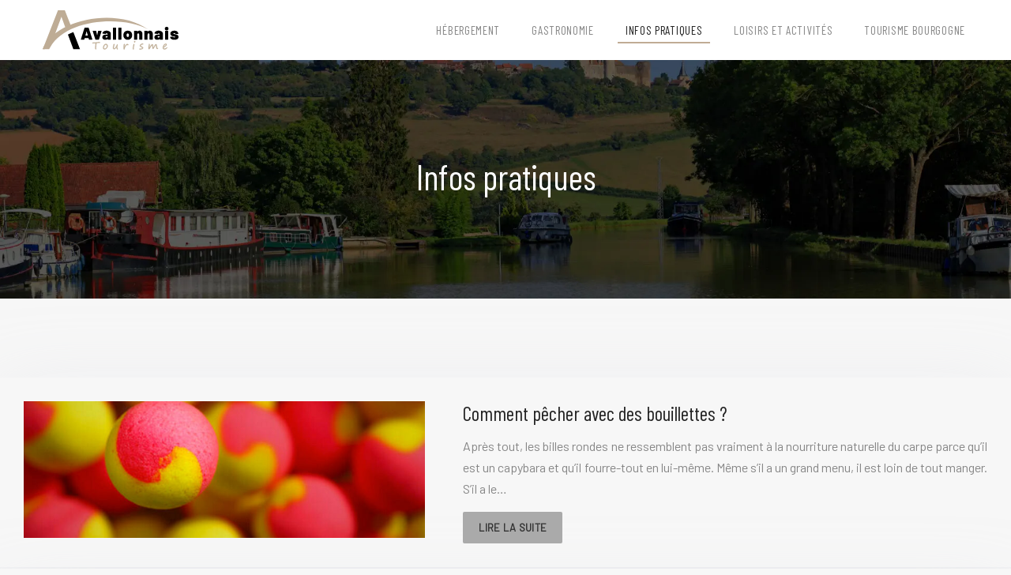

--- FILE ---
content_type: text/html; charset=UTF-8
request_url: https://www.avallonnais-tourisme.com/infos-pratiques/
body_size: 9479
content:
<!DOCTYPE html>
<html lang="fr-FR">
<head>
<meta charset="UTF-8" />
<meta name="viewport" content="width=device-width">
<link rel="shortcut icon" href="/wp-content/uploads/2021/07/A.svg" /><meta name='robots' content='max-image-preview:large' />
<title>Infos pratiques</title><link rel="alternate" type="application/rss+xml" title="avallonnais-tourisme &raquo; Flux de la catégorie Infos pratiques" href="https://www.avallonnais-tourisme.com/infos-pratiques/feed/" />
<style id='wp-img-auto-sizes-contain-inline-css' type='text/css'>
img:is([sizes=auto i],[sizes^="auto," i]){contain-intrinsic-size:3000px 1500px}
/*# sourceURL=wp-img-auto-sizes-contain-inline-css */
</style>
<style id='wp-block-library-inline-css' type='text/css'>
:root{--wp-block-synced-color:#7a00df;--wp-block-synced-color--rgb:122,0,223;--wp-bound-block-color:var(--wp-block-synced-color);--wp-editor-canvas-background:#ddd;--wp-admin-theme-color:#007cba;--wp-admin-theme-color--rgb:0,124,186;--wp-admin-theme-color-darker-10:#006ba1;--wp-admin-theme-color-darker-10--rgb:0,107,160.5;--wp-admin-theme-color-darker-20:#005a87;--wp-admin-theme-color-darker-20--rgb:0,90,135;--wp-admin-border-width-focus:2px}@media (min-resolution:192dpi){:root{--wp-admin-border-width-focus:1.5px}}.wp-element-button{cursor:pointer}:root .has-very-light-gray-background-color{background-color:#eee}:root .has-very-dark-gray-background-color{background-color:#313131}:root .has-very-light-gray-color{color:#eee}:root .has-very-dark-gray-color{color:#313131}:root .has-vivid-green-cyan-to-vivid-cyan-blue-gradient-background{background:linear-gradient(135deg,#00d084,#0693e3)}:root .has-purple-crush-gradient-background{background:linear-gradient(135deg,#34e2e4,#4721fb 50%,#ab1dfe)}:root .has-hazy-dawn-gradient-background{background:linear-gradient(135deg,#faaca8,#dad0ec)}:root .has-subdued-olive-gradient-background{background:linear-gradient(135deg,#fafae1,#67a671)}:root .has-atomic-cream-gradient-background{background:linear-gradient(135deg,#fdd79a,#004a59)}:root .has-nightshade-gradient-background{background:linear-gradient(135deg,#330968,#31cdcf)}:root .has-midnight-gradient-background{background:linear-gradient(135deg,#020381,#2874fc)}:root{--wp--preset--font-size--normal:16px;--wp--preset--font-size--huge:42px}.has-regular-font-size{font-size:1em}.has-larger-font-size{font-size:2.625em}.has-normal-font-size{font-size:var(--wp--preset--font-size--normal)}.has-huge-font-size{font-size:var(--wp--preset--font-size--huge)}.has-text-align-center{text-align:center}.has-text-align-left{text-align:left}.has-text-align-right{text-align:right}.has-fit-text{white-space:nowrap!important}#end-resizable-editor-section{display:none}.aligncenter{clear:both}.items-justified-left{justify-content:flex-start}.items-justified-center{justify-content:center}.items-justified-right{justify-content:flex-end}.items-justified-space-between{justify-content:space-between}.screen-reader-text{border:0;clip-path:inset(50%);height:1px;margin:-1px;overflow:hidden;padding:0;position:absolute;width:1px;word-wrap:normal!important}.screen-reader-text:focus{background-color:#ddd;clip-path:none;color:#444;display:block;font-size:1em;height:auto;left:5px;line-height:normal;padding:15px 23px 14px;text-decoration:none;top:5px;width:auto;z-index:100000}html :where(.has-border-color){border-style:solid}html :where([style*=border-top-color]){border-top-style:solid}html :where([style*=border-right-color]){border-right-style:solid}html :where([style*=border-bottom-color]){border-bottom-style:solid}html :where([style*=border-left-color]){border-left-style:solid}html :where([style*=border-width]){border-style:solid}html :where([style*=border-top-width]){border-top-style:solid}html :where([style*=border-right-width]){border-right-style:solid}html :where([style*=border-bottom-width]){border-bottom-style:solid}html :where([style*=border-left-width]){border-left-style:solid}html :where(img[class*=wp-image-]){height:auto;max-width:100%}:where(figure){margin:0 0 1em}html :where(.is-position-sticky){--wp-admin--admin-bar--position-offset:var(--wp-admin--admin-bar--height,0px)}@media screen and (max-width:600px){html :where(.is-position-sticky){--wp-admin--admin-bar--position-offset:0px}}

/*# sourceURL=wp-block-library-inline-css */
</style><style id='global-styles-inline-css' type='text/css'>
:root{--wp--preset--aspect-ratio--square: 1;--wp--preset--aspect-ratio--4-3: 4/3;--wp--preset--aspect-ratio--3-4: 3/4;--wp--preset--aspect-ratio--3-2: 3/2;--wp--preset--aspect-ratio--2-3: 2/3;--wp--preset--aspect-ratio--16-9: 16/9;--wp--preset--aspect-ratio--9-16: 9/16;--wp--preset--color--black: #000000;--wp--preset--color--cyan-bluish-gray: #abb8c3;--wp--preset--color--white: #ffffff;--wp--preset--color--pale-pink: #f78da7;--wp--preset--color--vivid-red: #cf2e2e;--wp--preset--color--luminous-vivid-orange: #ff6900;--wp--preset--color--luminous-vivid-amber: #fcb900;--wp--preset--color--light-green-cyan: #7bdcb5;--wp--preset--color--vivid-green-cyan: #00d084;--wp--preset--color--pale-cyan-blue: #8ed1fc;--wp--preset--color--vivid-cyan-blue: #0693e3;--wp--preset--color--vivid-purple: #9b51e0;--wp--preset--color--base: #f9f9f9;--wp--preset--color--base-2: #ffffff;--wp--preset--color--contrast: #111111;--wp--preset--color--contrast-2: #636363;--wp--preset--color--contrast-3: #A4A4A4;--wp--preset--color--accent: #cfcabe;--wp--preset--color--accent-2: #c2a990;--wp--preset--color--accent-3: #d8613c;--wp--preset--color--accent-4: #b1c5a4;--wp--preset--color--accent-5: #b5bdbc;--wp--preset--gradient--vivid-cyan-blue-to-vivid-purple: linear-gradient(135deg,rgb(6,147,227) 0%,rgb(155,81,224) 100%);--wp--preset--gradient--light-green-cyan-to-vivid-green-cyan: linear-gradient(135deg,rgb(122,220,180) 0%,rgb(0,208,130) 100%);--wp--preset--gradient--luminous-vivid-amber-to-luminous-vivid-orange: linear-gradient(135deg,rgb(252,185,0) 0%,rgb(255,105,0) 100%);--wp--preset--gradient--luminous-vivid-orange-to-vivid-red: linear-gradient(135deg,rgb(255,105,0) 0%,rgb(207,46,46) 100%);--wp--preset--gradient--very-light-gray-to-cyan-bluish-gray: linear-gradient(135deg,rgb(238,238,238) 0%,rgb(169,184,195) 100%);--wp--preset--gradient--cool-to-warm-spectrum: linear-gradient(135deg,rgb(74,234,220) 0%,rgb(151,120,209) 20%,rgb(207,42,186) 40%,rgb(238,44,130) 60%,rgb(251,105,98) 80%,rgb(254,248,76) 100%);--wp--preset--gradient--blush-light-purple: linear-gradient(135deg,rgb(255,206,236) 0%,rgb(152,150,240) 100%);--wp--preset--gradient--blush-bordeaux: linear-gradient(135deg,rgb(254,205,165) 0%,rgb(254,45,45) 50%,rgb(107,0,62) 100%);--wp--preset--gradient--luminous-dusk: linear-gradient(135deg,rgb(255,203,112) 0%,rgb(199,81,192) 50%,rgb(65,88,208) 100%);--wp--preset--gradient--pale-ocean: linear-gradient(135deg,rgb(255,245,203) 0%,rgb(182,227,212) 50%,rgb(51,167,181) 100%);--wp--preset--gradient--electric-grass: linear-gradient(135deg,rgb(202,248,128) 0%,rgb(113,206,126) 100%);--wp--preset--gradient--midnight: linear-gradient(135deg,rgb(2,3,129) 0%,rgb(40,116,252) 100%);--wp--preset--gradient--gradient-1: linear-gradient(to bottom, #cfcabe 0%, #F9F9F9 100%);--wp--preset--gradient--gradient-2: linear-gradient(to bottom, #C2A990 0%, #F9F9F9 100%);--wp--preset--gradient--gradient-3: linear-gradient(to bottom, #D8613C 0%, #F9F9F9 100%);--wp--preset--gradient--gradient-4: linear-gradient(to bottom, #B1C5A4 0%, #F9F9F9 100%);--wp--preset--gradient--gradient-5: linear-gradient(to bottom, #B5BDBC 0%, #F9F9F9 100%);--wp--preset--gradient--gradient-6: linear-gradient(to bottom, #A4A4A4 0%, #F9F9F9 100%);--wp--preset--gradient--gradient-7: linear-gradient(to bottom, #cfcabe 50%, #F9F9F9 50%);--wp--preset--gradient--gradient-8: linear-gradient(to bottom, #C2A990 50%, #F9F9F9 50%);--wp--preset--gradient--gradient-9: linear-gradient(to bottom, #D8613C 50%, #F9F9F9 50%);--wp--preset--gradient--gradient-10: linear-gradient(to bottom, #B1C5A4 50%, #F9F9F9 50%);--wp--preset--gradient--gradient-11: linear-gradient(to bottom, #B5BDBC 50%, #F9F9F9 50%);--wp--preset--gradient--gradient-12: linear-gradient(to bottom, #A4A4A4 50%, #F9F9F9 50%);--wp--preset--font-size--small: 13px;--wp--preset--font-size--medium: 20px;--wp--preset--font-size--large: 36px;--wp--preset--font-size--x-large: 42px;--wp--preset--spacing--20: min(1.5rem, 2vw);--wp--preset--spacing--30: min(2.5rem, 3vw);--wp--preset--spacing--40: min(4rem, 5vw);--wp--preset--spacing--50: min(6.5rem, 8vw);--wp--preset--spacing--60: min(10.5rem, 13vw);--wp--preset--spacing--70: 3.38rem;--wp--preset--spacing--80: 5.06rem;--wp--preset--spacing--10: 1rem;--wp--preset--shadow--natural: 6px 6px 9px rgba(0, 0, 0, 0.2);--wp--preset--shadow--deep: 12px 12px 50px rgba(0, 0, 0, 0.4);--wp--preset--shadow--sharp: 6px 6px 0px rgba(0, 0, 0, 0.2);--wp--preset--shadow--outlined: 6px 6px 0px -3px rgb(255, 255, 255), 6px 6px rgb(0, 0, 0);--wp--preset--shadow--crisp: 6px 6px 0px rgb(0, 0, 0);}:root { --wp--style--global--content-size: 1320px;--wp--style--global--wide-size: 1920px; }:where(body) { margin: 0; }.wp-site-blocks { padding-top: var(--wp--style--root--padding-top); padding-bottom: var(--wp--style--root--padding-bottom); }.has-global-padding { padding-right: var(--wp--style--root--padding-right); padding-left: var(--wp--style--root--padding-left); }.has-global-padding > .alignfull { margin-right: calc(var(--wp--style--root--padding-right) * -1); margin-left: calc(var(--wp--style--root--padding-left) * -1); }.has-global-padding :where(:not(.alignfull.is-layout-flow) > .has-global-padding:not(.wp-block-block, .alignfull)) { padding-right: 0; padding-left: 0; }.has-global-padding :where(:not(.alignfull.is-layout-flow) > .has-global-padding:not(.wp-block-block, .alignfull)) > .alignfull { margin-left: 0; margin-right: 0; }.wp-site-blocks > .alignleft { float: left; margin-right: 2em; }.wp-site-blocks > .alignright { float: right; margin-left: 2em; }.wp-site-blocks > .aligncenter { justify-content: center; margin-left: auto; margin-right: auto; }:where(.wp-site-blocks) > * { margin-block-start: 1.2rem; margin-block-end: 0; }:where(.wp-site-blocks) > :first-child { margin-block-start: 0; }:where(.wp-site-blocks) > :last-child { margin-block-end: 0; }:root { --wp--style--block-gap: 1.2rem; }:root :where(.is-layout-flow) > :first-child{margin-block-start: 0;}:root :where(.is-layout-flow) > :last-child{margin-block-end: 0;}:root :where(.is-layout-flow) > *{margin-block-start: 1.2rem;margin-block-end: 0;}:root :where(.is-layout-constrained) > :first-child{margin-block-start: 0;}:root :where(.is-layout-constrained) > :last-child{margin-block-end: 0;}:root :where(.is-layout-constrained) > *{margin-block-start: 1.2rem;margin-block-end: 0;}:root :where(.is-layout-flex){gap: 1.2rem;}:root :where(.is-layout-grid){gap: 1.2rem;}.is-layout-flow > .alignleft{float: left;margin-inline-start: 0;margin-inline-end: 2em;}.is-layout-flow > .alignright{float: right;margin-inline-start: 2em;margin-inline-end: 0;}.is-layout-flow > .aligncenter{margin-left: auto !important;margin-right: auto !important;}.is-layout-constrained > .alignleft{float: left;margin-inline-start: 0;margin-inline-end: 2em;}.is-layout-constrained > .alignright{float: right;margin-inline-start: 2em;margin-inline-end: 0;}.is-layout-constrained > .aligncenter{margin-left: auto !important;margin-right: auto !important;}.is-layout-constrained > :where(:not(.alignleft):not(.alignright):not(.alignfull)){max-width: var(--wp--style--global--content-size);margin-left: auto !important;margin-right: auto !important;}.is-layout-constrained > .alignwide{max-width: var(--wp--style--global--wide-size);}body .is-layout-flex{display: flex;}.is-layout-flex{flex-wrap: wrap;align-items: center;}.is-layout-flex > :is(*, div){margin: 0;}body .is-layout-grid{display: grid;}.is-layout-grid > :is(*, div){margin: 0;}body{--wp--style--root--padding-top: 0px;--wp--style--root--padding-right: var(--wp--preset--spacing--50);--wp--style--root--padding-bottom: 0px;--wp--style--root--padding-left: var(--wp--preset--spacing--50);}a:where(:not(.wp-element-button)){text-decoration: underline;}:root :where(a:where(:not(.wp-element-button)):hover){text-decoration: none;}:root :where(.wp-element-button, .wp-block-button__link){background-color: var(--wp--preset--color--contrast);border-radius: .33rem;border-color: var(--wp--preset--color--contrast);border-width: 0;color: var(--wp--preset--color--base);font-family: inherit;font-size: var(--wp--preset--font-size--small);font-style: normal;font-weight: 500;letter-spacing: inherit;line-height: inherit;padding-top: 0.6rem;padding-right: 1rem;padding-bottom: 0.6rem;padding-left: 1rem;text-decoration: none;text-transform: inherit;}:root :where(.wp-element-button:hover, .wp-block-button__link:hover){background-color: var(--wp--preset--color--contrast-2);border-color: var(--wp--preset--color--contrast-2);color: var(--wp--preset--color--base);}:root :where(.wp-element-button:focus, .wp-block-button__link:focus){background-color: var(--wp--preset--color--contrast-2);border-color: var(--wp--preset--color--contrast-2);color: var(--wp--preset--color--base);outline-color: var(--wp--preset--color--contrast);outline-offset: 2px;outline-style: dotted;outline-width: 1px;}:root :where(.wp-element-button:active, .wp-block-button__link:active){background-color: var(--wp--preset--color--contrast);color: var(--wp--preset--color--base);}:root :where(.wp-element-caption, .wp-block-audio figcaption, .wp-block-embed figcaption, .wp-block-gallery figcaption, .wp-block-image figcaption, .wp-block-table figcaption, .wp-block-video figcaption){color: var(--wp--preset--color--contrast-2);font-family: var(--wp--preset--font-family--body);font-size: 0.8rem;}.has-black-color{color: var(--wp--preset--color--black) !important;}.has-cyan-bluish-gray-color{color: var(--wp--preset--color--cyan-bluish-gray) !important;}.has-white-color{color: var(--wp--preset--color--white) !important;}.has-pale-pink-color{color: var(--wp--preset--color--pale-pink) !important;}.has-vivid-red-color{color: var(--wp--preset--color--vivid-red) !important;}.has-luminous-vivid-orange-color{color: var(--wp--preset--color--luminous-vivid-orange) !important;}.has-luminous-vivid-amber-color{color: var(--wp--preset--color--luminous-vivid-amber) !important;}.has-light-green-cyan-color{color: var(--wp--preset--color--light-green-cyan) !important;}.has-vivid-green-cyan-color{color: var(--wp--preset--color--vivid-green-cyan) !important;}.has-pale-cyan-blue-color{color: var(--wp--preset--color--pale-cyan-blue) !important;}.has-vivid-cyan-blue-color{color: var(--wp--preset--color--vivid-cyan-blue) !important;}.has-vivid-purple-color{color: var(--wp--preset--color--vivid-purple) !important;}.has-base-color{color: var(--wp--preset--color--base) !important;}.has-base-2-color{color: var(--wp--preset--color--base-2) !important;}.has-contrast-color{color: var(--wp--preset--color--contrast) !important;}.has-contrast-2-color{color: var(--wp--preset--color--contrast-2) !important;}.has-contrast-3-color{color: var(--wp--preset--color--contrast-3) !important;}.has-accent-color{color: var(--wp--preset--color--accent) !important;}.has-accent-2-color{color: var(--wp--preset--color--accent-2) !important;}.has-accent-3-color{color: var(--wp--preset--color--accent-3) !important;}.has-accent-4-color{color: var(--wp--preset--color--accent-4) !important;}.has-accent-5-color{color: var(--wp--preset--color--accent-5) !important;}.has-black-background-color{background-color: var(--wp--preset--color--black) !important;}.has-cyan-bluish-gray-background-color{background-color: var(--wp--preset--color--cyan-bluish-gray) !important;}.has-white-background-color{background-color: var(--wp--preset--color--white) !important;}.has-pale-pink-background-color{background-color: var(--wp--preset--color--pale-pink) !important;}.has-vivid-red-background-color{background-color: var(--wp--preset--color--vivid-red) !important;}.has-luminous-vivid-orange-background-color{background-color: var(--wp--preset--color--luminous-vivid-orange) !important;}.has-luminous-vivid-amber-background-color{background-color: var(--wp--preset--color--luminous-vivid-amber) !important;}.has-light-green-cyan-background-color{background-color: var(--wp--preset--color--light-green-cyan) !important;}.has-vivid-green-cyan-background-color{background-color: var(--wp--preset--color--vivid-green-cyan) !important;}.has-pale-cyan-blue-background-color{background-color: var(--wp--preset--color--pale-cyan-blue) !important;}.has-vivid-cyan-blue-background-color{background-color: var(--wp--preset--color--vivid-cyan-blue) !important;}.has-vivid-purple-background-color{background-color: var(--wp--preset--color--vivid-purple) !important;}.has-base-background-color{background-color: var(--wp--preset--color--base) !important;}.has-base-2-background-color{background-color: var(--wp--preset--color--base-2) !important;}.has-contrast-background-color{background-color: var(--wp--preset--color--contrast) !important;}.has-contrast-2-background-color{background-color: var(--wp--preset--color--contrast-2) !important;}.has-contrast-3-background-color{background-color: var(--wp--preset--color--contrast-3) !important;}.has-accent-background-color{background-color: var(--wp--preset--color--accent) !important;}.has-accent-2-background-color{background-color: var(--wp--preset--color--accent-2) !important;}.has-accent-3-background-color{background-color: var(--wp--preset--color--accent-3) !important;}.has-accent-4-background-color{background-color: var(--wp--preset--color--accent-4) !important;}.has-accent-5-background-color{background-color: var(--wp--preset--color--accent-5) !important;}.has-black-border-color{border-color: var(--wp--preset--color--black) !important;}.has-cyan-bluish-gray-border-color{border-color: var(--wp--preset--color--cyan-bluish-gray) !important;}.has-white-border-color{border-color: var(--wp--preset--color--white) !important;}.has-pale-pink-border-color{border-color: var(--wp--preset--color--pale-pink) !important;}.has-vivid-red-border-color{border-color: var(--wp--preset--color--vivid-red) !important;}.has-luminous-vivid-orange-border-color{border-color: var(--wp--preset--color--luminous-vivid-orange) !important;}.has-luminous-vivid-amber-border-color{border-color: var(--wp--preset--color--luminous-vivid-amber) !important;}.has-light-green-cyan-border-color{border-color: var(--wp--preset--color--light-green-cyan) !important;}.has-vivid-green-cyan-border-color{border-color: var(--wp--preset--color--vivid-green-cyan) !important;}.has-pale-cyan-blue-border-color{border-color: var(--wp--preset--color--pale-cyan-blue) !important;}.has-vivid-cyan-blue-border-color{border-color: var(--wp--preset--color--vivid-cyan-blue) !important;}.has-vivid-purple-border-color{border-color: var(--wp--preset--color--vivid-purple) !important;}.has-base-border-color{border-color: var(--wp--preset--color--base) !important;}.has-base-2-border-color{border-color: var(--wp--preset--color--base-2) !important;}.has-contrast-border-color{border-color: var(--wp--preset--color--contrast) !important;}.has-contrast-2-border-color{border-color: var(--wp--preset--color--contrast-2) !important;}.has-contrast-3-border-color{border-color: var(--wp--preset--color--contrast-3) !important;}.has-accent-border-color{border-color: var(--wp--preset--color--accent) !important;}.has-accent-2-border-color{border-color: var(--wp--preset--color--accent-2) !important;}.has-accent-3-border-color{border-color: var(--wp--preset--color--accent-3) !important;}.has-accent-4-border-color{border-color: var(--wp--preset--color--accent-4) !important;}.has-accent-5-border-color{border-color: var(--wp--preset--color--accent-5) !important;}.has-vivid-cyan-blue-to-vivid-purple-gradient-background{background: var(--wp--preset--gradient--vivid-cyan-blue-to-vivid-purple) !important;}.has-light-green-cyan-to-vivid-green-cyan-gradient-background{background: var(--wp--preset--gradient--light-green-cyan-to-vivid-green-cyan) !important;}.has-luminous-vivid-amber-to-luminous-vivid-orange-gradient-background{background: var(--wp--preset--gradient--luminous-vivid-amber-to-luminous-vivid-orange) !important;}.has-luminous-vivid-orange-to-vivid-red-gradient-background{background: var(--wp--preset--gradient--luminous-vivid-orange-to-vivid-red) !important;}.has-very-light-gray-to-cyan-bluish-gray-gradient-background{background: var(--wp--preset--gradient--very-light-gray-to-cyan-bluish-gray) !important;}.has-cool-to-warm-spectrum-gradient-background{background: var(--wp--preset--gradient--cool-to-warm-spectrum) !important;}.has-blush-light-purple-gradient-background{background: var(--wp--preset--gradient--blush-light-purple) !important;}.has-blush-bordeaux-gradient-background{background: var(--wp--preset--gradient--blush-bordeaux) !important;}.has-luminous-dusk-gradient-background{background: var(--wp--preset--gradient--luminous-dusk) !important;}.has-pale-ocean-gradient-background{background: var(--wp--preset--gradient--pale-ocean) !important;}.has-electric-grass-gradient-background{background: var(--wp--preset--gradient--electric-grass) !important;}.has-midnight-gradient-background{background: var(--wp--preset--gradient--midnight) !important;}.has-gradient-1-gradient-background{background: var(--wp--preset--gradient--gradient-1) !important;}.has-gradient-2-gradient-background{background: var(--wp--preset--gradient--gradient-2) !important;}.has-gradient-3-gradient-background{background: var(--wp--preset--gradient--gradient-3) !important;}.has-gradient-4-gradient-background{background: var(--wp--preset--gradient--gradient-4) !important;}.has-gradient-5-gradient-background{background: var(--wp--preset--gradient--gradient-5) !important;}.has-gradient-6-gradient-background{background: var(--wp--preset--gradient--gradient-6) !important;}.has-gradient-7-gradient-background{background: var(--wp--preset--gradient--gradient-7) !important;}.has-gradient-8-gradient-background{background: var(--wp--preset--gradient--gradient-8) !important;}.has-gradient-9-gradient-background{background: var(--wp--preset--gradient--gradient-9) !important;}.has-gradient-10-gradient-background{background: var(--wp--preset--gradient--gradient-10) !important;}.has-gradient-11-gradient-background{background: var(--wp--preset--gradient--gradient-11) !important;}.has-gradient-12-gradient-background{background: var(--wp--preset--gradient--gradient-12) !important;}.has-small-font-size{font-size: var(--wp--preset--font-size--small) !important;}.has-medium-font-size{font-size: var(--wp--preset--font-size--medium) !important;}.has-large-font-size{font-size: var(--wp--preset--font-size--large) !important;}.has-x-large-font-size{font-size: var(--wp--preset--font-size--x-large) !important;}
/*# sourceURL=global-styles-inline-css */
</style>

<link rel='stylesheet' id='default-css' href='https://www.avallonnais-tourisme.com/wp-content/themes/factory-templates-4/style.css?ver=93bb3cfd28f279044650ab61a5738db6' type='text/css' media='all' />
<link rel='stylesheet' id='bootstrap5-css' href='https://www.avallonnais-tourisme.com/wp-content/themes/factory-templates-4/css/bootstrap.min.css?ver=93bb3cfd28f279044650ab61a5738db6' type='text/css' media='all' />
<link rel='stylesheet' id='bootstrap-icon-css' href='https://www.avallonnais-tourisme.com/wp-content/themes/factory-templates-4/css/bootstrap-icons.css?ver=93bb3cfd28f279044650ab61a5738db6' type='text/css' media='all' />
<link rel='stylesheet' id='global-css' href='https://www.avallonnais-tourisme.com/wp-content/themes/factory-templates-4/css/global.css?ver=93bb3cfd28f279044650ab61a5738db6' type='text/css' media='all' />
<link rel='stylesheet' id='light-theme-css' href='https://www.avallonnais-tourisme.com/wp-content/themes/factory-templates-4/css/light.css?ver=93bb3cfd28f279044650ab61a5738db6' type='text/css' media='all' />
<script type="text/javascript" src="https://code.jquery.com/jquery-3.2.1.min.js?ver=93bb3cfd28f279044650ab61a5738db6" id="jquery3.2.1-js"></script>
<script type="text/javascript" src="https://www.avallonnais-tourisme.com/wp-content/themes/factory-templates-4/js/fn.js?ver=93bb3cfd28f279044650ab61a5738db6" id="default_script-js"></script>
<link rel="https://api.w.org/" href="https://www.avallonnais-tourisme.com/wp-json/" /><link rel="alternate" title="JSON" type="application/json" href="https://www.avallonnais-tourisme.com/wp-json/wp/v2/categories/6" /><link rel="EditURI" type="application/rsd+xml" title="RSD" href="https://www.avallonnais-tourisme.com/xmlrpc.php?rsd" />
 
<meta name="google-site-verification" content="Db-7nY4WhSajUwBin7EgLBdhy979nr0F3zS9_-9RFB0" />
<meta name="google-site-verification" content="I0A11foOf9hTyJPRLCbaPhX6dvjluAMLyAEMWvyqh44" />
<link href="https://fonts.googleapis.com/css2?family=Barlow&family=Barlow+Condensed&display=swap" rel="stylesheet"> 
<style type="text/css">
.default_color_background,.menu-bars{background-color : #beab94 }.default_color_text,a,h1 span,h2 span,h3 span,h4 span,h5 span,h6 span{color :#beab94 }.navigation li a,.navigation li.disabled,.navigation li.active a,.owl-dots .owl-dot.active span,.owl-dots .owl-dot:hover span{background-color: #beab94;}
.block-spc{border-color:#beab94}
.page-content a{color : #c18641 }.page-content a:hover{color : #d32237 }.home .body-content a{color : #c18641 }.home .body-content a:hover{color : #d32237 }.col-menu,.main-navigation{background-color:#ffffff;}.main-navigation nav li{padding:0 10px;}.main-navigation.scrolled{background-color:#ffffff;}.main-navigation {-webkit-box-shadow: 0 2px 13px 0 rgba(0, 0, 0, .1);-moz-box-shadow: 0 2px 13px 0 rgba(0, 0, 0, .1);box-shadow: 0 2px 13px 0 rgba(0, 0, 0, .1);}
.main-navigation .logo-main{height: auto;}.main-navigation  .logo-sticky{height: 40px;}.main-navigation .sub-menu{background-color: #232323;}nav li a{font-size:15px;}nav li a{line-height:40px;}nav li a{color:#888!important;}nav li:hover > a,.current-menu-item > a{color:#232323!important;}.sub-menu a{color:#f1f1f1!important;}.archive h1{color:#ffffff!important;}.category .subheader,.single .subheader{padding:120px 0px }.archive h1{text-align:center!important;} .archive h1{font-size:45px}  .archive h2,.cat-description h2{font-size:25px} .archive h2 a,.cat-description h2{color:#232323!important;}.archive .readmore{background-color:#aaa;}.archive .readmore{color:#333;}.archive .readmore:hover{background-color:#C0AC95;}.archive .readmore:hover{color:#ffffff;}.archive .readmore{padding:8px 20px;}.archive .readmore{border-width: 0px}.single h1{color:#ffffff!important;}.single .the-post h2{color:#000!important;}.single .the-post h3{color:#000!important;}.single .the-post h4{color:#000!important;}.single .the-post h5{color:#000!important;}.single .the-post h6{color:#000!important;} .single .post-content a{color:#c18641} .single .post-content a:hover{color:#d32237}.single h1{text-align:center!important;}.single h1{font-size: 45px}.single h2{font-size: 25px}.single h3{font-size: 21px}.single h4{font-size: 18px}.single h5{font-size: 16px}.single h6{font-size: 15px}footer{background-position:top } #back_to_top{background-color:rgba(100,100,100,  0.65);}#back_to_top i, #back_to_top svg{color:#ffffff;} footer{padding:100px 0 0px} #back_to_top {padding:3px 9px 6px;}.copyright{background-color:#090909} </style>
<style>:root {
    --color-primary: #beab94;
    --color-primary-light: #f7dec0;
    --color-primary-dark: #857767;
    --color-primary-hover: #ab9985;
    --color-primary-muted: #ffffec;
            --color-background: #fff;
    --color-text: #000000;
} </style>
<style id="custom-st" type="text/css">
body{line-height:1.7em;font-size:16px;color:#868686;font-family:"Barlow",serif;}h1,h2,h3,h4,h5,h6{font-family:"Barlow Condensed",serif;}body:not(.home){background:#f7f7f7;}.navbar-toggler{border:none}nav li a{font-family:"Barlow Condensed",serif;font-weight:500;text-transform:uppercase;letter-spacing:0.7px;position:relative;}nav li a::before{content:"";position:absolute;left:0;bottom:13px;width:100%;border-bottom:2px solid #C0AC95;transform:scaleX(0);transition:all 500ms ease;}nav li a:hover:before,nav li.current-menu-item a:before{transform:scale(1);}.sub-menu li a{line-height:30px;}.main-navigation .menu-item-has-children::after {top:13px;color:#868686;}.sub-menu li a:before{display:none;}.title-border {position:relative;display:inline-block;}.title-border:before{content:"";position:absolute;left:0;bottom:-5px;width:100%;border-bottom:2px solid #bbbbbb;transform:scaleX(1);}.section-b{position:relative;}.section1-img{position:absolute;left:9%;bottom:6em;}.menu-style{padding:0;margin:0;}.menu-style li{list-style:none;margin-bottom:10px;}.bi-check-circle-fill{font-size:14px;margin-right:10px;color:#BEAB94;}.t1{font-family:"Barlow Condensed",serif;}.section2-box{background-image:url(/wp-content/uploads/2021/07/Les-activites-a-faire-en-Bourgogne.svg);background-position:center center;background-size:cover;}.section2-box{box-shadow:0px 0px 40px 0px rgb(0 0 0 / 8%);transition:background 0.3s,border 0.3s,border-radius 0.3s,box-shadow 0.3s;}.section2-box:hover{box-shadow:0px 0px 50px 0px rgb(0 0 0 / 17%);}.section2{position:relative;margin-top:-5em;}.tbox{box-shadow:0px 0px 50px 0px rgb(0 0 0 / 17%);margin-left:-10% !important;}.section4-img{align-items:center;display:flex !important;position:absolute;right:17%;top:0;bottom:0;z-index:-1;}.section5-img img{border-style:solid;border-width:18px 18px 18px 18px;border-color:#FFFFFF;box-shadow:0px 0px 35px 0px rgb(0 0 0 / 13%);}footer{color:#bbb;font-size:16px;}#back_to_top svg {width:20px;}#inactive,.to-top {box-shadow:none;z-index:3;}.widget_footer img{margin-bottom:20px;}footer .footer-widget{font-family:Barlow Condensed;font-weight:500;text-align:left;color:#ffffff;line-height:1.4em;font-size:26px!important;margin-bottom:20px!important;border-bottom:none!important;}footer .copyright{padding:30px 50px;margin-top:65px;text-align:center;color:#868686;}.bi-chevron-right::before{font-weight:bold !important;font-size:12px;}.archive h2 {margin-bottom:0.5em;}.archive .post{box-shadow:0 30px 100px 0 rgba(221,224,231,0.5);padding:30px;}.archive .readmore{letter-spacing:0.3px;font-size:13px;line-height:24px;font-weight:600;text-transform:uppercase;border-radius:2px;}.widget_sidebar{padding:30px 15px;background:#fff;margin-bottom:30px;}.widget_sidebar .sidebar-widget{text-align:left;color:#29282d;line-height:33px;font-size:26px;border-bottom:none;}.single .sidebar-ma{text-align:left;}.single .all-post-content {margin-bottom:50px;}@media screen and (max-width:960px){.tbox{margin-left:0 !important;}.section2 {margin-top:3em;}nav li a::before,.section1-img{display:none;}.classic-menu li a{padding:5px 0;}nav li a{line-height:25px;}.parag{padding-left:0!important;padding-right:0!important;}.reduit-esp{padding-top:30px!important;padding-bottom:30px!important;padding-left:30px!important;padding-right:30px!important;}.bloc1 {background:#000;min-height:60vh !important;}.main-navigation .menu-item-has-children::after{top:16px;}h1{font-size:30px!important;}h2{font-size:20px!important;}h3{font-size:18px!important;}.category .subheader,.single .subheader {padding:70px 0px;}footer .copyright{padding:25px 50px;margin-top:30px!important;}footer .widgets{padding:0 30px!important;}footer{padding:40px 0 0;}}</style>
</head> 

<body class="archive category category-infos-pratiques category-6 wp-theme-factory-templates-4" style="">

<div class="main-navigation  container-fluid is_sticky ">
<nav class="navbar navbar-expand-lg px-5 container-fluid">

<a id="logo" href="https://www.avallonnais-tourisme.com">
<img class="logo-main" src="/wp-content/uploads/2021/07/Avallonnais-9.svg"  width="auto"   height="auto"  alt="logo">
<img class="logo-sticky" src="/wp-content/uploads/2021/07/Avallonnais-9.svg" width="auto" height="40px" alt="logo"></a>

    <button class="navbar-toggler" type="button" data-bs-toggle="collapse" data-bs-target="#navbarSupportedContent" aria-controls="navbarSupportedContent" aria-expanded="false" aria-label="Toggle navigation">
      <span class="navbar-toggler-icon"><i class="bi bi-list"></i></span>
    </button>

    <div class="collapse navbar-collapse" id="navbarSupportedContent">

<ul id="main-menu" class="classic-menu navbar-nav ms-auto mb-2 mb-lg-0"><li id="menu-item-13" class="menu-item menu-item-type-taxonomy menu-item-object-category"><a href="https://www.avallonnais-tourisme.com/hebergement/">Hébergement</a></li>
<li id="menu-item-12" class="menu-item menu-item-type-taxonomy menu-item-object-category"><a href="https://www.avallonnais-tourisme.com/gastronomie/">Gastronomie</a></li>
<li id="menu-item-14" class="menu-item menu-item-type-taxonomy menu-item-object-category current-menu-item"><a href="https://www.avallonnais-tourisme.com/infos-pratiques/">Infos pratiques</a></li>
<li id="menu-item-17" class="menu-item menu-item-type-taxonomy menu-item-object-category"><a href="https://www.avallonnais-tourisme.com/loisirs-activites/">Loisirs et activités</a></li>
<li id="menu-item-20" class="menu-item menu-item-type-taxonomy menu-item-object-category"><a href="https://www.avallonnais-tourisme.com/tourisme-bourgogne/">Tourisme Bourgogne</a></li>
</ul>
</div>
</nav>
</div><!--menu-->
<div style="" class="body-content     add-top">
  <div class="subheader container-fluid" style="background-image:url(/wp-content/uploads/2021/07/La-Bourgogne-1.webp);background-position:top; ">
<div id="mask" style=""></div> 
<div class="container-xxl"><h1 class="title">Infos pratiques</h1></div>
</div>


<div class="container-xxl the-cat-content">
  
<div class="loop-post"> 

<div class="row post">

<div class="col-md-5 col-xs-12 thumb-cover p-0">
<img width="540" height="184" src="https://www.avallonnais-tourisme.com/wp-content/uploads/2021/10/pecher-avec-des-bouillettes.jpg" class="attachment-540_300 size-540_300 wp-post-image" alt="pêcher avec des bouillettes" decoding="async" fetchpriority="high" srcset="https://www.avallonnais-tourisme.com/wp-content/uploads/2021/10/pecher-avec-des-bouillettes.jpg 880w, https://www.avallonnais-tourisme.com/wp-content/uploads/2021/10/pecher-avec-des-bouillettes-300x102.jpg 300w, https://www.avallonnais-tourisme.com/wp-content/uploads/2021/10/pecher-avec-des-bouillettes-768x262.jpg 768w" sizes="(max-width: 540px) 100vw, 540px" /></div>

<div class="col-md-7 col-xs-12 ps-m-0 ps-lg-5 pe-0 d-flex align-items-center">
<div> 
<h2><a href="https://www.avallonnais-tourisme.com/comment-pecher-avec-des-bouillettes/">Comment pêcher avec des bouillettes ?</a></h2>
<p>Après tout, les billes rondes ne ressemblent pas vraiment à la nourriture naturelle du carpe parce qu’il est un capybara et qu’il fourre-tout en lui-même. Même s’il a un grand menu, il est loin de tout manger. S’il a le&#8230;</p>
<a class="readmore read-more" href="https://www.avallonnais-tourisme.com/comment-pecher-avec-des-bouillettes/">Lire la suite</a>
</div>
</div>
</div>


<div class="row post">


<div class="col-md-12 col-xs-12 ps-m-0 ps-lg-5 pe-0 d-flex align-items-center">
<div> 
<h2><a href="https://www.avallonnais-tourisme.com/trouver-un-bon-cours-d-oenologie-en-bourgogne/">Trouver un bon cours d’œnologie en Bourgogne</a></h2>
<p>Quelques soient vos attentes, que vous débutiez dans l’art de déguster un vin, ou que vous souhaitiez améliorer vos connaissances dans ce domaine, l’œnologie est une spécialité vers laquelle de nombreuses personnes se tournent. Cependant, tous les cours ne se&#8230;</p>
<a class="readmore read-more" href="https://www.avallonnais-tourisme.com/trouver-un-bon-cours-d-oenologie-en-bourgogne/">Lire la suite</a>
</div>
</div>
</div>


<div class="row post">


<div class="col-md-12 col-xs-12 ps-m-0 ps-lg-5 pe-0 d-flex align-items-center">
<div> 
<h2><a href="https://www.avallonnais-tourisme.com/pourquoi-investir-dans-les-grands-crus/">Pourquoi investir dans les Grands Crus ?</a></h2>
<p> Investir dans le vin pour diversifier ses placements financiers est une bonne idée. Seulement, attention à bien comprendre les tenants et les aboutissements d’un tel placement. Tous nos conseils dans cet article pour réaliser un investissement rentable dans les grands&#8230;</p>
<a class="readmore read-more" href="https://www.avallonnais-tourisme.com/pourquoi-investir-dans-les-grands-crus/">Lire la suite</a>
</div>
</div>
</div>


<div class="row post">


<div class="col-md-12 col-xs-12 ps-m-0 ps-lg-5 pe-0 d-flex align-items-center">
<div> 
<h2><a href="https://www.avallonnais-tourisme.com/organiser-une-animation-oenologie-a-beaune/">Organiser une animation œnologie à Beaune</a></h2>
<p>Qui dit dégustation de vin, dit décors somptueux et pittoresques. Vivez un moment entre amis ou entre collègues en découvrant le vin de façon ludique. Pourquoi organiser une animation œnologique ? Apprendre à déguster le vin, choisir une bonne bouteille&#8230;</p>
<a class="readmore read-more" href="https://www.avallonnais-tourisme.com/organiser-une-animation-oenologie-a-beaune/">Lire la suite</a>
</div>
</div>
</div>


<div class="row post">


<div class="col-md-12 col-xs-12 ps-m-0 ps-lg-5 pe-0 d-flex align-items-center">
<div> 
<h2><a href="https://www.avallonnais-tourisme.com/acheter-du-vin-en-direct-des-vignerons-du-beaujolais/">Acheter du vin en direct des vignerons du Beaujolais</a></h2>
<p>Acheter du vin chez le producteur est intéressant. En effet, en plus du prix avantageux, on connaît exactement son processus de fabrication et de fermentation, ce qui garantit une cuvée de qualité. Cependant, il est important de choisir le domaine&#8230;</p>
<a class="readmore read-more" href="https://www.avallonnais-tourisme.com/acheter-du-vin-en-direct-des-vignerons-du-beaujolais/">Lire la suite</a>
</div>
</div>
</div>


<div class="row post">

<div class="col-md-5 col-xs-12 thumb-cover p-0">
<img width="540" height="184" src="https://www.avallonnais-tourisme.com/wp-content/uploads/2021/04/oenotourisme-en-france.jpg" class="attachment-540_300 size-540_300 wp-post-image" alt="Oenotourisme en France" decoding="async" srcset="https://www.avallonnais-tourisme.com/wp-content/uploads/2021/04/oenotourisme-en-france.jpg 880w, https://www.avallonnais-tourisme.com/wp-content/uploads/2021/04/oenotourisme-en-france-300x102.jpg 300w, https://www.avallonnais-tourisme.com/wp-content/uploads/2021/04/oenotourisme-en-france-768x262.jpg 768w" sizes="(max-width: 540px) 100vw, 540px" /></div>

<div class="col-md-7 col-xs-12 ps-m-0 ps-lg-5 pe-0 d-flex align-items-center">
<div> 
<h2><a href="https://www.avallonnais-tourisme.com/oenotourisme-en-france-consultez-une-plateforme-specialisee-en-ligne/">Oenotourisme en France : consultez une plateforme spécialisée en ligne</a></h2>
<p>Ethymologiquement, le mot tourisme signifie voyager pour la visite d’une région, d’une nation ou même d’un continent afin d’avoir la satisfaction de soi-même en termes de curiosité, sens de l’aventure et enrichissement de culture. Peu importe le pays au monde,&#8230;</p>
<a class="readmore read-more" href="https://www.avallonnais-tourisme.com/oenotourisme-en-france-consultez-une-plateforme-specialisee-en-ligne/">Lire la suite</a>
</div>
</div>
</div>

</div>

<script>
$(window).on('load', function() {
  var description = $('.sh-top').html();
  if (description && $.trim(description) !== "") {
    $('.the-cat-content').append(
      '<div class="mt-5 cat-description">' + description + '</div>'
    );
  }
});
</script>

<div class="pag-post container text-center mt-5 mb-5">
</div>

</div>

</div><!--body-content-->

<footer class="container-fluid" style="background-color:#232323; background-image:url(/wp-content/uploads/2021/07/La-Bourgogne-3.webp); ">
<div class="container-xxl">	
<div class="widgets">
<div class="row">
<div class="col-xxl-3 col-md-12">
<div class="widget_footer"><img width="1" height="1" src="https://www.avallonnais-tourisme.com/wp-content/uploads/2021/07/Avallonnais-10.svg" class="image wp-image-305  attachment-medium size-medium" alt="" style="max-width: 100%; height: auto;" decoding="async" loading="lazy" /></div><div class="widget_footer">			<div class="textwidget"><p class="pt-4 text-left" style="font-size: 16px !important; color: #bbb;">Découvrez les locations de vacances en Bourgogne selon vos besoins et votre budget ! Nous vous livrons tous les bons plans !s</p>
</div>
		</div></div>
<div class="col-xxl-3 col-md-12">
<div class="widget_footer"><div class="footer-widget">La Bourgogne</div>			<div class="textwidget"><div class="mt-4" style="font-size: 18px !important; color: #bbb;">
<p><i class="fa fa-chevron-right" aria-hidden="true"></i> Avallon</p>
<p><i class="fa fa-chevron-right" aria-hidden="true"></i>  Dijon</p>
<p><i class="fa fa-chevron-right" aria-hidden="true"></i>  Beaune</p>
<p><i class="fa fa-chevron-right" aria-hidden="true"></i>  Auxerre</p>
</div>
</div>
		</div></div>
<div class="col-xxl-3 col-md-12">
<div class="widget_footer"><div class="footer-widget">Tourisme</div>			<div class="textwidget"><div class="mt-4" style="font-size: 18px!important; color: #bbb;">
<p><i class="fa fa-chevron-right" aria-hidden="true"></i>  Abbaye de Fontenay</p>
<p><i class="fa fa-chevron-right" aria-hidden="true"></i>  Basilique et colline de Vézelay</p>
<p><i class="fa fa-chevron-right" aria-hidden="true"></i>  Prieuré Notre Dame de la Charité-sur-Loire </p>
<p><i class="fa fa-chevron-right" aria-hidden="true"></i>  Maison du Parc naturel régional du Morvan</p>
</div>
</div>
		</div></div>
<div class="col-xxl-3 col-md-12">
<div class="widget_footer"><div class="footer-widget">Avallon</div>			<div class="textwidget"><p class="pt-4 text-left" style="font-size: 16px !important; color: #bbb;">Avallon, le Cœur de Bourgogne à seulement deux heures de Paris et de Lyon. L’Avallon offre un subtil univers de tradition et de modernité à travers ses cuisines, ses campings 3 étoiles, ses gîtes ruraux, ses chambres d’hôtel…</p>
</div>
		</div></div>
</div>
</div></div>
<div class="copyright container-fluid">
Créé par <a href="http://www.diwebdesign.nl/" target="_blank">diwebdesign.nl</a>	
</div></footer>

<div class="to-top square" id="inactive"><a id='back_to_top'><svg xmlns="http://www.w3.org/2000/svg" width="16" height="16" fill="currentColor" class="bi bi-arrow-up-short" viewBox="0 0 16 16">
  <path fill-rule="evenodd" d="M8 12a.5.5 0 0 0 .5-.5V5.707l2.146 2.147a.5.5 0 0 0 .708-.708l-3-3a.5.5 0 0 0-.708 0l-3 3a.5.5 0 1 0 .708.708L7.5 5.707V11.5a.5.5 0 0 0 .5.5z"/>
</svg></a></div>
<script type="text/javascript">
	let calcScrollValue = () => {
	let scrollProgress = document.getElementById("progress");
	let progressValue = document.getElementById("back_to_top");
	let pos = document.documentElement.scrollTop;
	let calcHeight = document.documentElement.scrollHeight - document.documentElement.clientHeight;
	let scrollValue = Math.round((pos * 100) / calcHeight);
	if (pos > 500) {
	progressValue.style.display = "grid";
	} else {
	progressValue.style.display = "none";
	}
	scrollProgress.addEventListener("click", () => {
	document.documentElement.scrollTop = 0;
	});
	scrollProgress.style.background = `conic-gradient( ${scrollValue}%, #fff ${scrollValue}%)`;
	};
	window.onscroll = calcScrollValue;
	window.onload = calcScrollValue;
</script>






<script type="speculationrules">
{"prefetch":[{"source":"document","where":{"and":[{"href_matches":"/*"},{"not":{"href_matches":["/wp-*.php","/wp-admin/*","/wp-content/uploads/*","/wp-content/*","/wp-content/plugins/*","/wp-content/themes/factory-templates-4/*","/*\\?(.+)"]}},{"not":{"selector_matches":"a[rel~=\"nofollow\"]"}},{"not":{"selector_matches":".no-prefetch, .no-prefetch a"}}]},"eagerness":"conservative"}]}
</script>
<p class="text-center" style="margin-bottom: 0px"><a href="/plan-du-site/">Plan du site</a></p><script type="text/javascript" src="https://www.avallonnais-tourisme.com/wp-content/themes/factory-templates-4/js/bootstrap.bundle.min.js" id="bootstrap5-js"></script>

<script type="text/javascript">
$(document).ready(function() {
$( ".the-post img" ).on( "click", function() {
var url_img = $(this).attr('src');
$('.img-fullscreen').html("<div><img src='"+url_img+"'></div>");
$('.img-fullscreen').fadeIn();
});
$('.img-fullscreen').on( "click", function() {
$(this).empty();
$('.img-fullscreen').hide();
});
//$('.block2.st3:first-child').removeClass("col-2");
//$('.block2.st3:first-child').addClass("col-6 fheight");
});
</script>










<div class="img-fullscreen"></div>

</body>
</html>

--- FILE ---
content_type: image/svg+xml
request_url: https://www.avallonnais-tourisme.com/wp-content/uploads/2021/07/Avallonnais-10.svg
body_size: 7717
content:
<?xml version="1.0" encoding="utf-8"?>
<!-- Generator: Adobe Illustrator 16.0.0, SVG Export Plug-In . SVG Version: 6.00 Build 0)  -->
<!DOCTYPE svg PUBLIC "-//W3C//DTD SVG 1.1//EN" "http://www.w3.org/Graphics/SVG/1.1/DTD/svg11.dtd">
<svg version="1.1" id="Calque_1" xmlns="http://www.w3.org/2000/svg" xmlns:xlink="http://www.w3.org/1999/xlink" x="0px" y="0px"
	 width="181.167px" height="56.333px" viewBox="0 0 181.167 56.333" enable-background="new 0 0 181.167 56.333"
	 xml:space="preserve">
<path fill="#FFFFFF" d="M64.66,40.324l-0.438-1.572c-0.029-0.103-0.094-0.153-0.196-0.153h-4.545c-0.103,0-0.167,0.051-0.196,0.153
	l-0.437,1.572c-0.059,0.233-0.212,0.35-0.459,0.35h-3.54c-0.146,0-0.251-0.044-0.316-0.13c-0.065-0.089-0.077-0.204-0.033-0.35
	l4.544-14.465c0.073-0.233,0.226-0.35,0.459-0.35h4.501c0.233,0,0.386,0.117,0.459,0.35l4.545,14.465
	c0.014,0.043,0.021,0.095,0.021,0.152c0,0.218-0.124,0.327-0.371,0.327h-3.54C64.872,40.674,64.718,40.558,64.66,40.324z
	 M60.247,35.299c0,0.103,0.051,0.153,0.153,0.153h2.709c0.058,0,0.102-0.017,0.132-0.054c0.028-0.037,0.036-0.083,0.021-0.142
	l-1.398-5.048c-0.015-0.072-0.048-0.109-0.098-0.109c-0.051,0-0.091,0.037-0.12,0.109l-1.398,5.048V35.299z"/>
<path fill="#FFFFFF" d="M72.81,40.324l-3.277-10.532c-0.015-0.043-0.021-0.094-0.021-0.152c0-0.219,0.124-0.328,0.372-0.328h3.583
	c0.262,0,0.415,0.124,0.458,0.372l1.093,5.157c0.029,0.073,0.069,0.109,0.121,0.109c0.051,0,0.083-0.036,0.098-0.109l1.092-5.157
	c0.044-0.248,0.197-0.372,0.459-0.372l3.605,0.044c0.306,0,0.415,0.152,0.328,0.458l-3.257,10.51c-0.072,0.233-0.233,0.35-0.48,0.35
	h-3.693C73.043,40.674,72.883,40.558,72.81,40.324z"/>
<path fill="#FFFFFF" d="M89.789,29.64c0.831,0.334,1.486,0.793,1.967,1.376c0.48,0.583,0.721,1.218,0.721,1.901v7.341
	c0,0.277-0.139,0.415-0.416,0.415h-3.277c-0.277,0-0.415-0.138-0.415-0.415v-0.393c0-0.072-0.018-0.115-0.055-0.131
	c-0.037-0.014-0.083,0.007-0.142,0.066c-0.248,0.363-0.59,0.629-1.026,0.796c-0.437,0.169-0.984,0.25-1.639,0.25
	c-1.195,0-2.134-0.271-2.819-0.817c-0.685-0.548-1.027-1.345-1.027-2.393c0-1.107,0.39-1.958,1.169-2.556
	c0.78-0.598,1.912-0.896,3.397-0.896h1.967c0.116,0,0.175-0.058,0.175-0.174v-0.328c0-0.306-0.113-0.553-0.339-0.743
	c-0.226-0.191-0.528-0.286-0.907-0.286c-0.248,0-0.47,0.041-0.667,0.12c-0.196,0.082-0.339,0.187-0.426,0.319
	c-0.086,0.116-0.16,0.196-0.218,0.239c-0.059,0.044-0.146,0.059-0.262,0.044l-3.365-0.437c-0.262-0.029-0.386-0.139-0.371-0.328
	c0.058-0.656,0.324-1.245,0.798-1.77c0.473-0.525,1.095-0.94,1.868-1.246c0.772-0.306,1.631-0.458,2.578-0.458
	C88.048,29.138,88.958,29.305,89.789,29.64z M87.92,37.637c0.298-0.248,0.448-0.583,0.448-1.005v-0.218
	c0-0.116-0.059-0.175-0.175-0.175h-1.027c-0.917,0-1.376,0.299-1.376,0.896c0,0.262,0.084,0.474,0.251,0.633
	c0.168,0.162,0.412,0.241,0.732,0.241C87.239,38.009,87.621,37.884,87.92,37.637z"/>
<path fill="#FFFFFF" d="M95.076,40.259V25.794c0-0.276,0.139-0.415,0.415-0.415h3.278c0.276,0,0.416,0.139,0.416,0.415v14.465
	c0,0.277-0.139,0.415-0.416,0.415h-3.278C95.215,40.674,95.076,40.536,95.076,40.259z"/>
<path fill="#FFFFFF" d="M101.85,40.259V25.794c0-0.276,0.138-0.415,0.415-0.415h3.277c0.277,0,0.416,0.139,0.416,0.415v14.465
	c0,0.277-0.138,0.415-0.416,0.415h-3.277C101.988,40.674,101.85,40.536,101.85,40.259z"/>
<path fill="#FFFFFF" d="M110.426,39.735c-0.955-0.744-1.584-1.748-1.89-3.016c-0.146-0.525-0.219-1.106-0.219-1.749
	c0-0.713,0.087-1.361,0.263-1.944c0.349-1.208,0.994-2.159,1.934-2.852c0.939-0.692,2.086-1.038,3.441-1.038
	s2.495,0.346,3.419,1.038c0.925,0.693,1.563,1.628,1.913,2.807c0.175,0.613,0.262,1.261,0.262,1.945
	c0,0.553-0.059,1.107-0.175,1.661c-0.307,1.311-0.936,2.349-1.89,3.115c-0.955,0.763-2.138,1.145-3.551,1.145
	C112.549,40.848,111.38,40.479,110.426,39.735z M114.851,36.95c0.233-0.255,0.393-0.593,0.48-1.017
	c0.058-0.276,0.088-0.604,0.088-0.983c0-0.334-0.037-0.669-0.109-1.005c-0.218-0.859-0.678-1.291-1.377-1.291
	c-0.729,0-1.188,0.431-1.377,1.291c-0.073,0.248-0.109,0.582-0.109,1.005c0,0.379,0.03,0.707,0.088,0.983
	c0.218,0.932,0.684,1.399,1.398,1.399C114.312,37.332,114.618,37.204,114.851,36.95z"/>
<path fill="#FFFFFF" d="M130.626,29.618c0.582,0.32,1.047,0.791,1.388,1.409c0.344,0.62,0.515,1.353,0.515,2.196v7.036
	c0,0.277-0.138,0.415-0.415,0.415h-3.279c-0.275,0-0.415-0.138-0.415-0.415v-6.14c0-0.437-0.113-0.79-0.337-1.059
	c-0.227-0.27-0.522-0.406-0.885-0.406c-0.379,0-0.681,0.136-0.907,0.406c-0.226,0.269-0.338,0.623-0.338,1.059v6.14
	c0,0.277-0.14,0.415-0.415,0.415h-3.28c-0.275,0-0.415-0.138-0.415-0.415V29.727c0-0.276,0.139-0.415,0.415-0.415h3.28
	c0.275,0,0.415,0.139,0.415,0.415v0.569c0,0.072,0.018,0.12,0.055,0.141c0.035,0.022,0.076,0.004,0.12-0.054
	c0.554-0.831,1.399-1.246,2.534-1.246C129.39,29.138,130.045,29.298,130.626,29.618z"/>
<path fill="#FFFFFF" d="M143.782,29.618c0.582,0.32,1.043,0.791,1.387,1.409c0.341,0.62,0.513,1.353,0.513,2.196v7.036
	c0,0.277-0.14,0.415-0.414,0.415h-3.278c-0.277,0-0.415-0.138-0.415-0.415v-6.14c0-0.437-0.112-0.79-0.34-1.059
	c-0.226-0.27-0.521-0.406-0.885-0.406c-0.378,0-0.681,0.136-0.906,0.406c-0.227,0.269-0.338,0.623-0.338,1.059v6.14
	c0,0.277-0.138,0.415-0.416,0.415h-3.278c-0.276,0-0.416-0.138-0.416-0.415V29.727c0-0.276,0.14-0.415,0.416-0.415h3.278
	c0.278,0,0.416,0.139,0.416,0.415v0.569c0,0.072,0.017,0.12,0.054,0.141c0.036,0.022,0.077,0.004,0.119-0.054
	c0.556-0.831,1.399-1.246,2.536-1.246C142.542,29.138,143.198,29.298,143.782,29.618z"/>
<path fill="#FFFFFF" d="M155.82,29.64c0.831,0.334,1.485,0.793,1.968,1.376c0.48,0.583,0.722,1.218,0.722,1.901v7.341
	c0,0.277-0.14,0.415-0.416,0.415h-3.278c-0.278,0-0.415-0.138-0.415-0.415v-0.393c0-0.072-0.019-0.115-0.054-0.131
	c-0.037-0.014-0.083,0.007-0.143,0.066c-0.248,0.363-0.591,0.629-1.027,0.796c-0.437,0.169-0.983,0.25-1.64,0.25
	c-1.193,0-2.134-0.271-2.818-0.817c-0.685-0.548-1.026-1.345-1.026-2.393c0-1.107,0.39-1.958,1.17-2.556
	c0.777-0.598,1.91-0.896,3.396-0.896h1.968c0.116,0,0.174-0.058,0.174-0.174v-0.328c0-0.306-0.112-0.553-0.34-0.743
	c-0.224-0.191-0.527-0.286-0.905-0.286c-0.249,0-0.47,0.041-0.667,0.12c-0.197,0.082-0.339,0.187-0.426,0.319
	c-0.086,0.116-0.16,0.196-0.219,0.239c-0.059,0.044-0.145,0.059-0.262,0.044l-3.365-0.437c-0.263-0.029-0.388-0.139-0.37-0.328
	c0.057-0.656,0.323-1.245,0.797-1.77c0.473-0.525,1.096-0.94,1.866-1.246c0.773-0.306,1.633-0.458,2.579-0.458
	C154.08,29.138,154.99,29.305,155.82,29.64z M153.952,37.637c0.299-0.248,0.448-0.583,0.448-1.005v-0.218
	c0-0.116-0.058-0.175-0.174-0.175h-1.029c-0.916,0-1.375,0.299-1.375,0.896c0,0.262,0.084,0.474,0.25,0.633
	c0.17,0.162,0.412,0.241,0.733,0.241C153.271,38.009,153.653,37.884,153.952,37.637z"/>
<path fill="#FFFFFF" d="M161.566,28.219c-0.437-0.422-0.655-0.976-0.655-1.66s0.219-1.238,0.655-1.661
	c0.438-0.421,1.005-0.633,1.705-0.633c0.714,0,1.286,0.212,1.714,0.633c0.432,0.423,0.646,0.977,0.646,1.661
	s-0.214,1.238-0.646,1.66c-0.428,0.423-1,0.634-1.714,0.634C162.571,28.854,162.004,28.643,161.566,28.219z M161.217,40.259V29.727
	c0-0.276,0.138-0.415,0.416-0.415h3.278c0.275,0,0.414,0.139,0.414,0.415v10.532c0,0.277-0.139,0.415-0.414,0.415h-3.278
	C161.354,40.674,161.217,40.536,161.217,40.259z"/>
<path fill="#FFFFFF" d="M169.225,39.888c-0.953-0.641-1.429-1.493-1.429-2.556v-0.11c0-0.276,0.138-0.415,0.414-0.415h3.103
	c0.276,0,0.414,0.036,0.414,0.109v0.131c0,0.234,0.129,0.422,0.383,0.567c0.255,0.147,0.587,0.219,0.995,0.219
	c0.321,0,0.578-0.046,0.776-0.141c0.196-0.096,0.295-0.23,0.295-0.406c0-0.203-0.118-0.345-0.351-0.424
	c-0.233-0.081-0.649-0.171-1.245-0.274c-0.554-0.072-1.048-0.161-1.486-0.262c-0.438-0.103-0.859-0.255-1.267-0.459
	c-1.255-0.611-1.88-1.574-1.88-2.885c0-1.179,0.459-2.114,1.377-2.807c0.917-0.692,2.126-1.038,3.628-1.038
	c1.019,0,1.91,0.163,2.677,0.491c0.765,0.328,1.356,0.791,1.78,1.387c0.421,0.598,0.632,1.289,0.632,2.077
	c0,0.159-0.137,0.239-0.414,0.239h-2.994c-0.129,0-0.231-0.014-0.306-0.043c-0.072-0.029-0.109-0.058-0.109-0.087v-0.108
	c0-0.249-0.107-0.441-0.326-0.581c-0.219-0.138-0.511-0.208-0.874-0.208c-0.336,0-0.608,0.055-0.821,0.164
	c-0.211,0.109-0.316,0.259-0.316,0.448c0,0.233,0.138,0.393,0.416,0.48c0.277,0.088,0.722,0.176,1.333,0.263
	c0.074,0.014,0.353,0.058,0.842,0.13c0.486,0.074,0.956,0.191,1.408,0.35c0.787,0.277,1.39,0.659,1.804,1.148
	c0.416,0.487,0.623,1.125,0.623,1.911c0,1.195-0.468,2.102-1.398,2.721c-0.934,0.619-2.194,0.927-3.781,0.927
	C171.479,40.848,170.18,40.527,169.225,39.888z"/>
<text transform="matrix(1 0 0 1 38.7817 -22.0347)"><tspan x="0" y="0" font-family="'Barlow-Black'" font-size="22" letter-spacing="1">Avallonnais</tspan><tspan x="29.815" y="13" fill="#BEAC95" font-family="'HelloAmellia'" font-size="13" letter-spacing="3">Tourisme</tspan></text>
<path fill-rule="evenodd" clip-rule="evenodd" fill="#BEAC95" d="M43.068,26.111L34.128,2.938h-8.694L6.155,52.915h2.647
	c2.564-4.873,6.2-9.271,10.654-13.171l10.363-28.239l6.394,17.513C38.425,27.975,40.712,27.005,43.068,26.111z"/>
<path fill-rule="evenodd" clip-rule="evenodd" fill="#FFFFFF" d="M44.94,52.915h8.467l-8.471-21.961
	c-2.367,0.975-4.65,2.049-6.843,3.211L44.94,52.915z"/>
<path fill-rule="evenodd" clip-rule="evenodd" fill="#BEAC95" d="M5.838,52.896C23.23,12.909,101.273-0.441,139.652,27.56
	C111.272,10.598,37.074,11.969,15.527,50.547c-0.168,0.303-0.73,1.365-1.257,2.368H5.914L5.838,52.896z"/>
<g>
	<path fill="#BEAC95" stroke="#BEAC95" stroke-width="0.25" stroke-miterlimit="10" d="M69.075,45.196
		c-0.046-0.085-0.07-0.19-0.07-0.317c0-0.19,0.069-0.319,0.207-0.387c0.137-0.068,0.549-0.106,1.234-0.115
		c0.842-0.004,1.599-0.034,2.27-0.092c0.67-0.057,1.704-0.181,3.101-0.371c0.529-0.072,1.033-0.107,1.511-0.107
		c0.241,0,0.471,0.014,0.688,0.044c0.218,0.03,0.373,0.058,0.464,0.086c0.091,0.027,0.164,0.104,0.219,0.229
		c0.055,0.124,0.083,0.221,0.083,0.288c0,0.301-0.106,0.451-0.317,0.451c-0.14,0-0.33-0.013-0.571-0.038
		c-0.246-0.021-0.578-0.032-0.997-0.032c-0.432,0-0.955,0.031-1.571,0.093c-0.615,0.062-0.957,0.161-1.025,0.302
		c-0.068,0.139-0.179,0.965-0.333,2.475c-0.154,1.512-0.231,2.637-0.231,3.377c0,0.344,0.053,0.738,0.159,1.188
		c0.017,0.084,0.025,0.135,0.025,0.152c0,0.186-0.051,0.354-0.152,0.505c-0.102,0.149-0.224,0.226-0.368,0.226
		c-0.22,0-0.403-0.106-0.549-0.318c-0.146-0.211-0.219-0.804-0.219-1.777c0-0.922,0.176-2.723,0.527-5.401
		c0.017-0.144,0.025-0.218,0.025-0.222c0-0.145-0.078-0.217-0.235-0.217c-0.254,0-0.738,0.032-1.454,0.096
		c-0.715,0.068-1.225,0.102-1.53,0.102C69.507,45.412,69.21,45.34,69.075,45.196z"/>
	<path fill="#BEAC95" stroke="#BEAC95" stroke-width="0.25" stroke-miterlimit="10" d="M84.565,53.232
		c-0.58,0-1.058-0.221-1.435-0.66s-0.565-0.984-0.565-1.631c0-1.092,0.367-2.168,1.102-3.229c0.734-1.06,1.613-1.59,2.637-1.59
		c0.677,0,1.226,0.26,1.647,0.781c0.421,0.52,0.632,1.141,0.632,1.859c0,1.1-0.435,2.12-1.305,3.06
		C86.409,52.763,85.504,53.232,84.565,53.232z M83.683,50.775c0,0.428,0.09,0.777,0.27,1.048c0.18,0.271,0.418,0.406,0.714,0.406
		c0.63,0,1.263-0.346,1.898-1.038c0.635-0.691,0.952-1.461,0.952-2.307c0-0.521-0.122-0.943-0.365-1.267
		c-0.243-0.324-0.57-0.485-0.98-0.485c-0.681,0-1.267,0.418-1.755,1.253C83.927,49.222,83.683,50.019,83.683,50.775z"/>
	<path fill="#BEAC95" stroke="#BEAC95" stroke-width="0.25" stroke-miterlimit="10" d="M99.743,50.154
		c-0.542,0.909-1.096,1.613-1.663,2.113s-1.094,0.749-1.581,0.749c-0.279,0-0.564-0.163-0.854-0.489
		c-0.29-0.325-0.435-0.826-0.435-1.504c0-0.555,0.133-1.371,0.4-2.45c0.224-0.901,0.336-1.534,0.336-1.897
		c0.123-0.254,0.315-0.381,0.578-0.381c0.178,0,0.319,0.063,0.425,0.187c0.106,0.125,0.159,0.255,0.159,0.391
		c0,0.296-0.104,0.718-0.311,1.263c-0.394,1.063-0.59,1.975-0.59,2.736c0,0.693,0.161,1.041,0.482,1.041
		c0.411,0,0.933-0.35,1.568-1.047c0.635-0.699,1.179-1.672,1.631-2.92c0.178-0.5,0.323-0.824,0.435-0.975
		c0.112-0.15,0.264-0.226,0.454-0.226c0.288,0,0.432,0.19,0.432,0.571c0,0.047-0.04,0.201-0.121,0.463
		c-0.254,0.928-0.381,1.803-0.381,2.629c0,0.99,0.163,1.631,0.489,1.923c0.169,0.157,0.254,0.284,0.254,0.381
		c0,0.118-0.086,0.227-0.257,0.323c-0.172,0.098-0.327,0.146-0.467,0.146c-0.296,0-0.535-0.221-0.717-0.66s-0.273-1.09-0.273-1.949
		v-0.209C99.737,50.295,99.739,50.226,99.743,50.154z"/>
	<path fill="#BEAC95" stroke="#BEAC95" stroke-width="0.25" stroke-miterlimit="10" d="M109.672,50.395
		c0.042-0.076,0.093-0.182,0.152-0.316c0.288-0.66,0.552-1.178,0.793-1.553c0.241-0.374,0.507-0.732,0.797-1.076
		c0.29-0.342,0.554-0.603,0.793-0.78c0.239-0.178,0.456-0.302,0.651-0.371c0.195-0.07,0.383-0.104,0.565-0.104
		c0.368,0,0.668,0.11,0.901,0.333c0.233,0.222,0.349,0.481,0.349,0.777c0,0.132-0.042,0.249-0.124,0.355
		c-0.083,0.106-0.208,0.159-0.378,0.159c-0.178,0-0.341-0.078-0.489-0.235c-0.152-0.157-0.311-0.235-0.476-0.235
		c-0.44,0-1.049,0.533-1.828,1.6s-1.252,2.241-1.422,3.523c-0.042,0.33-0.123,0.548-0.241,0.654
		c-0.119,0.105-0.286,0.158-0.501,0.158c-0.208,0-0.357-0.154-0.451-0.463c-0.093-0.31-0.14-0.83-0.14-1.563
		c0-0.198,0.011-0.637,0.032-1.313c0.025-0.8,0.076-1.445,0.152-1.937c0.013-0.08,0.034-0.268,0.063-0.564
		c0.03-0.326,0.067-0.553,0.111-0.68c0.045-0.127,0.136-0.245,0.273-0.355c0.137-0.109,0.287-0.164,0.447-0.164
		c0.157,0,0.274,0.049,0.353,0.148c0.078,0.1,0.117,0.207,0.117,0.32c0,0.166-0.042,0.398-0.127,0.699
		c-0.097,0.334-0.154,0.564-0.171,0.691c-0.013,0.145-0.036,0.294-0.07,0.451c-0.042,0.182-0.084,0.66-0.127,1.434l-0.006,0.235
		V50.395z"/>
	<path fill="#BEAC95" stroke="#BEAC95" stroke-width="0.25" stroke-miterlimit="10" d="M121.55,51.506
		c0,0.322,0.044,0.684,0.133,1.086c0.017,0.076,0.025,0.139,0.025,0.189c0,0.076-0.07,0.175-0.209,0.296
		c-0.14,0.12-0.288,0.181-0.444,0.181c-0.411,0-0.616-0.377-0.616-1.13c0-0.778,0.161-2.011,0.482-3.694
		c0.11-0.588,0.165-0.95,0.165-1.086c0-0.266,0.049-0.494,0.146-0.682c0.097-0.188,0.235-0.283,0.413-0.283
		c0.216,0,0.386,0.053,0.511,0.156c0.125,0.104,0.187,0.219,0.187,0.346s-0.03,0.294-0.089,0.502
		c-0.317,1.117-0.514,1.916-0.59,2.398S121.55,50.842,121.55,51.506z M122.381,44.416c-0.089,0-0.157-0.096-0.203-0.286
		c-0.017-0.06-0.04-0.125-0.07-0.196c-0.114-0.275-0.171-0.515-0.171-0.718c0-0.169,0.101-0.342,0.301-0.518
		c0.201-0.175,0.424-0.263,0.67-0.263c0.123,0,0.26,0.047,0.413,0.143c0.152,0.095,0.229,0.188,0.229,0.275
		c0,0.141-0.052,0.377-0.156,0.711c-0.104,0.335-0.269,0.561-0.495,0.677C122.672,44.357,122.5,44.416,122.381,44.416z"/>
	<path fill="#BEAC95" stroke="#BEAC95" stroke-width="0.25" stroke-miterlimit="10" d="M132.488,51.461
		c0-0.274-0.339-0.588-1.016-0.939c-0.858-0.439-1.44-0.792-1.742-1.057c-0.303-0.264-0.454-0.56-0.454-0.885
		c0-0.843,0.422-1.541,1.267-2.096c0.844-0.554,1.532-0.831,2.065-0.831c0.344,0,0.592,0.06,0.746,0.178s0.232,0.323,0.232,0.616
		c0,0.131-0.057,0.242-0.169,0.336s-0.2,0.14-0.263,0.14c-0.047,0-0.139-0.032-0.273-0.095c-0.135-0.06-0.225-0.09-0.267-0.09
		c-0.212,0-0.642,0.154-1.288,0.464c-0.648,0.31-0.972,0.658-0.972,1.048c0,0.236,0.114,0.451,0.343,0.644s0.639,0.429,1.231,0.708
		c0.478,0.229,0.86,0.473,1.146,0.733c0.286,0.26,0.429,0.565,0.429,0.917c0,0.647-0.446,1.154-1.339,1.521
		c-0.894,0.366-1.746,0.549-2.559,0.549c-0.686,0-1.028-0.233-1.028-0.698c0-0.16,0.077-0.279,0.231-0.355s0.311-0.114,0.467-0.114
		c0.063,0,0.184,0.021,0.361,0.063c0.174,0.043,0.288,0.063,0.344,0.063c0.469,0,0.973-0.078,1.51-0.235
		C132.029,51.889,132.361,51.694,132.488,51.461z"/>
	<path fill="#BEAC95" stroke="#BEAC95" stroke-width="0.25" stroke-miterlimit="10" d="M144.804,47.895
		c-0.393,0.008-1.235,1.174-2.525,3.497c-0.437,0.782-0.69,1.209-0.762,1.279c-0.072,0.069-0.205,0.132-0.396,0.187
		c-0.193,0.056-0.354,0.083-0.48,0.083c-0.283,0-0.425-0.552-0.425-1.657c0-0.621,0.134-1.747,0.399-3.377
		c0.11-0.66,0.166-1.131,0.166-1.415c0-0.279,0.125-0.419,0.374-0.419c0.47,0,0.704,0.338,0.704,1.016
		c0,0.317-0.078,0.939-0.234,1.866c-0.182,1.058-0.275,1.701-0.279,1.93c0.262-0.254,0.647-0.811,1.155-1.669
		c0.72-1.177,1.249-1.923,1.591-2.238c0.34-0.314,0.692-0.473,1.057-0.473c0.274,0,0.494,0.184,0.656,0.553
		c0.163,0.367,0.262,1.246,0.295,2.634c0.009,0.347,0.041,0.604,0.096,0.774s0.096,0.254,0.121,0.254
		c0.198,0,0.63-0.678,1.295-2.031c0.355-0.715,0.701-1.259,1.037-1.631c0.336-0.373,0.71-0.559,1.121-0.559
		c0.342,0,0.592,0.176,0.748,0.529c0.157,0.354,0.27,0.877,0.337,1.571c0.063,0.702,0.161,1.346,0.296,1.93
		c0.133,0.584,0.377,0.958,0.732,1.124c0.241,0.113,0.361,0.247,0.361,0.399c0,0.147-0.102,0.3-0.305,0.457
		s-0.389,0.235-0.559,0.235c-0.338,0-0.641-0.208-0.907-0.623c-0.267-0.414-0.468-1.312-0.603-2.691
		c-0.06-0.554-0.117-0.947-0.172-1.18c-0.055-0.233-0.142-0.35-0.26-0.35c-0.178,0-0.389,0.17-0.633,0.508
		c-0.242,0.338-0.635,1.026-1.177,2.063c-0.423,0.809-0.743,1.348-0.962,1.616c-0.218,0.269-0.428,0.403-0.631,0.403
		c-0.183,0-0.346-0.073-0.489-0.22c-0.144-0.146-0.235-0.321-0.272-0.526c-0.039-0.205-0.078-0.71-0.121-1.514
		C145.09,48.893,144.974,48.114,144.804,47.895z"/>
	<path fill="#BEAC95" stroke="#BEAC95" stroke-width="0.25" stroke-miterlimit="10" d="M164.007,50.764
		c0,0.432-0.382,0.951-1.146,1.561c-0.764,0.609-1.551,0.914-2.363,0.914c-0.682,0-1.207-0.201-1.578-0.603
		c-0.37-0.401-0.555-0.963-0.555-1.683c0-1.21,0.408-2.361,1.225-3.453s1.709-1.637,2.679-1.637c0.317,0,0.577,0.104,0.778,0.311
		c0.2,0.207,0.301,0.457,0.301,0.749c0,0.651-0.319,1.276-0.959,1.872c-0.639,0.598-1.493,1.184-2.564,1.759
		c-0.22,0.114-0.33,0.263-0.33,0.444c0,0.352,0.102,0.633,0.305,0.844c0.203,0.212,0.504,0.318,0.902,0.318
		c0.909,0,1.838-0.504,2.786-1.512c0.14-0.139,0.245-0.209,0.317-0.209C163.938,50.439,164.007,50.547,164.007,50.764z
		 M159.595,49.773c1.795-1.066,2.691-1.924,2.691-2.571c0-0.254-0.113-0.381-0.342-0.381c-0.39,0-0.828,0.286-1.318,0.856
		C160.138,48.25,159.794,48.947,159.595,49.773z"/>
</g>
<path d="M38.327,106.491l-0.438-1.572c-0.029-0.103-0.094-0.153-0.196-0.153h-4.545c-0.103,0-0.167,0.051-0.196,0.153l-0.437,1.572
	c-0.059,0.233-0.212,0.35-0.459,0.35h-3.54c-0.146,0-0.251-0.044-0.316-0.13c-0.065-0.089-0.077-0.204-0.033-0.35l4.544-14.465
	c0.073-0.234,0.226-0.351,0.459-0.351h4.501c0.233,0,0.386,0.116,0.459,0.351l4.545,14.465c0.014,0.043,0.021,0.095,0.021,0.152
	c0,0.218-0.124,0.327-0.371,0.327h-3.54C38.538,106.841,38.385,106.725,38.327,106.491z M33.913,101.466
	c0,0.103,0.051,0.153,0.153,0.153h2.709c0.058,0,0.102-0.018,0.132-0.055c0.028-0.037,0.036-0.083,0.021-0.142l-1.398-5.048
	c-0.015-0.072-0.048-0.109-0.098-0.109c-0.051,0-0.091,0.037-0.12,0.109l-1.398,5.048V101.466z"/>
<path d="M46.477,106.491l-3.277-10.532c-0.015-0.043-0.021-0.094-0.021-0.152c0-0.219,0.124-0.328,0.372-0.328h3.583
	c0.262,0,0.415,0.125,0.458,0.372l1.093,5.157c0.029,0.072,0.069,0.109,0.121,0.109c0.051,0,0.083-0.037,0.098-0.109l1.092-5.157
	c0.044-0.247,0.197-0.372,0.459-0.372l3.605,0.045c0.306,0,0.415,0.152,0.328,0.458l-3.257,10.51c-0.072,0.233-0.233,0.35-0.48,0.35
	h-3.693C46.71,106.841,46.55,106.725,46.477,106.491z"/>
<path d="M63.455,95.807c0.831,0.335,1.486,0.794,1.967,1.377c0.48,0.582,0.721,1.217,0.721,1.9v7.342
	c0,0.277-0.139,0.415-0.416,0.415H62.45c-0.277,0-0.415-0.138-0.415-0.415v-0.393c0-0.072-0.018-0.115-0.055-0.131
	c-0.037-0.014-0.083,0.007-0.142,0.066c-0.248,0.363-0.59,0.629-1.026,0.796c-0.437,0.169-0.984,0.25-1.639,0.25
	c-1.195,0-2.134-0.271-2.819-0.817c-0.685-0.548-1.027-1.345-1.027-2.393c0-1.107,0.39-1.959,1.169-2.557
	c0.78-0.598,1.912-0.896,3.397-0.896h1.967c0.116,0,0.175-0.058,0.175-0.174V99.85c0-0.307-0.113-0.553-0.339-0.742
	c-0.226-0.191-0.528-0.286-0.907-0.286c-0.248,0-0.47,0.041-0.667,0.12c-0.196,0.082-0.339,0.188-0.426,0.318
	c-0.086,0.116-0.16,0.196-0.218,0.24c-0.059,0.043-0.146,0.059-0.262,0.043l-3.365-0.436c-0.262-0.029-0.386-0.139-0.371-0.328
	c0.058-0.656,0.324-1.246,0.798-1.771c0.473-0.524,1.095-0.94,1.868-1.245c0.772-0.307,1.631-0.459,2.578-0.459
	C61.714,95.305,62.625,95.472,63.455,95.807z M61.587,103.805c0.298-0.248,0.448-0.584,0.448-1.006v-0.218
	c0-0.116-0.059-0.175-0.175-0.175h-1.027c-0.917,0-1.376,0.299-1.376,0.896c0,0.262,0.084,0.473,0.251,0.633
	c0.168,0.161,0.412,0.24,0.732,0.24C60.906,104.176,61.288,104.051,61.587,103.805z"/>
<path d="M68.743,106.426V91.961c0-0.276,0.139-0.415,0.415-0.415h3.278c0.276,0,0.416,0.139,0.416,0.415v14.465
	c0,0.277-0.139,0.415-0.416,0.415h-3.278C68.881,106.841,68.743,106.703,68.743,106.426z"/>
<path d="M75.517,106.426V91.961c0-0.276,0.138-0.415,0.415-0.415h3.277c0.277,0,0.416,0.139,0.416,0.415v14.465
	c0,0.277-0.138,0.415-0.416,0.415h-3.277C75.655,106.841,75.517,106.703,75.517,106.426z"/>
<path d="M84.093,105.902c-0.955-0.744-1.584-1.748-1.89-3.016c-0.146-0.525-0.219-1.106-0.219-1.749
	c0-0.713,0.087-1.361,0.263-1.944c0.349-1.208,0.994-2.158,1.934-2.852c0.939-0.691,2.086-1.037,3.441-1.037
	s2.495,0.346,3.419,1.037c0.925,0.693,1.563,1.629,1.913,2.808c0.175,0.612,0.262,1.261,0.262,1.945
	c0,0.554-0.059,1.106-0.175,1.661c-0.307,1.311-0.936,2.349-1.89,3.114c-0.955,0.763-2.138,1.145-3.551,1.145
	C86.216,107.015,85.046,106.646,84.093,105.902z M88.518,103.117c0.233-0.256,0.393-0.594,0.48-1.018
	c0.058-0.275,0.088-0.604,0.088-0.982c0-0.335-0.037-0.67-0.109-1.006c-0.218-0.859-0.678-1.29-1.377-1.29
	c-0.729,0-1.188,0.431-1.377,1.29c-0.073,0.248-0.109,0.582-0.109,1.006c0,0.379,0.03,0.707,0.088,0.982
	c0.218,0.933,0.684,1.399,1.398,1.399C87.979,103.499,88.285,103.371,88.518,103.117z"/>
<path d="M104.292,95.785c0.582,0.32,1.047,0.791,1.388,1.408c0.344,0.621,0.515,1.354,0.515,2.196v7.036
	c0,0.277-0.138,0.415-0.415,0.415h-3.279c-0.275,0-0.415-0.138-0.415-0.415v-6.14c0-0.437-0.113-0.79-0.337-1.06
	c-0.227-0.27-0.522-0.405-0.885-0.405c-0.379,0-0.681,0.136-0.907,0.405c-0.226,0.27-0.338,0.623-0.338,1.06v6.14
	c0,0.277-0.14,0.415-0.415,0.415h-3.28c-0.275,0-0.415-0.138-0.415-0.415V95.895c0-0.277,0.139-0.416,0.415-0.416h3.28
	c0.275,0,0.415,0.139,0.415,0.416v0.568c0,0.072,0.018,0.12,0.055,0.141c0.035,0.022,0.076,0.005,0.12-0.053
	c0.554-0.832,1.399-1.246,2.534-1.246C103.056,95.305,103.711,95.465,104.292,95.785z"/>
<path d="M117.449,95.785c0.582,0.32,1.043,0.791,1.387,1.408c0.341,0.621,0.513,1.354,0.513,2.196v7.036
	c0,0.277-0.14,0.415-0.414,0.415h-3.278c-0.277,0-0.415-0.138-0.415-0.415v-6.14c0-0.437-0.112-0.79-0.34-1.06
	c-0.226-0.27-0.521-0.405-0.885-0.405c-0.378,0-0.681,0.136-0.906,0.405c-0.227,0.27-0.338,0.623-0.338,1.06v6.14
	c0,0.277-0.138,0.415-0.416,0.415h-3.278c-0.276,0-0.416-0.138-0.416-0.415V95.895c0-0.277,0.14-0.416,0.416-0.416h3.278
	c0.278,0,0.416,0.139,0.416,0.416v0.568c0,0.072,0.017,0.12,0.054,0.141c0.036,0.022,0.077,0.005,0.119-0.053
	c0.556-0.832,1.399-1.246,2.536-1.246C116.208,95.305,116.865,95.465,117.449,95.785z"/>
<path d="M129.487,95.807c0.83,0.335,1.484,0.794,1.967,1.377c0.48,0.582,0.723,1.217,0.723,1.9v7.342
	c0,0.277-0.141,0.415-0.416,0.415h-3.279c-0.278,0-0.415-0.138-0.415-0.415v-0.393c0-0.072-0.019-0.115-0.054-0.131
	c-0.037-0.014-0.083,0.007-0.143,0.066c-0.248,0.363-0.591,0.629-1.027,0.796c-0.437,0.169-0.983,0.25-1.64,0.25
	c-1.193,0-2.134-0.271-2.818-0.817c-0.685-0.548-1.026-1.345-1.026-2.393c0-1.107,0.39-1.959,1.17-2.557
	c0.777-0.598,1.91-0.896,3.396-0.896h1.968c0.116,0,0.174-0.058,0.174-0.174V99.85c0-0.307-0.112-0.553-0.34-0.742
	c-0.224-0.191-0.527-0.286-0.905-0.286c-0.249,0-0.47,0.041-0.667,0.12c-0.197,0.082-0.339,0.188-0.426,0.318
	c-0.086,0.116-0.16,0.196-0.219,0.24c-0.059,0.043-0.145,0.059-0.262,0.043l-3.365-0.436c-0.263-0.029-0.388-0.139-0.37-0.328
	c0.057-0.656,0.323-1.246,0.797-1.771c0.473-0.524,1.096-0.94,1.866-1.245c0.773-0.307,1.633-0.459,2.579-0.459
	C127.747,95.305,128.657,95.472,129.487,95.807z M127.619,103.805c0.299-0.248,0.448-0.584,0.448-1.006v-0.218
	c0-0.116-0.058-0.175-0.174-0.175h-1.029c-0.916,0-1.375,0.299-1.375,0.896c0,0.262,0.084,0.473,0.25,0.633
	c0.17,0.161,0.412,0.24,0.733,0.24C126.938,104.176,127.32,104.051,127.619,103.805z"/>
<path d="M135.233,94.387c-0.438-0.422-0.656-0.977-0.656-1.66c0-0.686,0.219-1.238,0.656-1.662c0.438-0.421,1.004-0.633,1.705-0.633
	c0.713,0,1.285,0.212,1.713,0.633c0.432,0.424,0.646,0.977,0.646,1.662c0,0.684-0.215,1.238-0.646,1.66
	c-0.428,0.423-1,0.634-1.713,0.634C136.237,95.021,135.671,94.81,135.233,94.387z M134.884,106.426V95.895
	c0-0.277,0.137-0.416,0.416-0.416h3.277c0.275,0,0.414,0.139,0.414,0.416v10.531c0,0.277-0.139,0.415-0.414,0.415H135.3
	C135.021,106.841,134.884,106.703,134.884,106.426z"/>
<path d="M142.892,106.055c-0.953-0.641-1.43-1.493-1.43-2.556v-0.11c0-0.275,0.139-0.414,0.414-0.414h3.104
	c0.275,0,0.414,0.035,0.414,0.109v0.131c0,0.234,0.129,0.422,0.383,0.566c0.254,0.147,0.586,0.22,0.994,0.22
	c0.322,0,0.578-0.046,0.777-0.142c0.195-0.096,0.295-0.229,0.295-0.406c0-0.203-0.119-0.345-0.352-0.424
	c-0.232-0.08-0.648-0.172-1.244-0.273c-0.555-0.072-1.049-0.161-1.486-0.262c-0.438-0.104-0.859-0.256-1.268-0.46
	c-1.254-0.611-1.879-1.573-1.879-2.885c0-1.179,0.459-2.114,1.377-2.808c0.916-0.691,2.125-1.037,3.627-1.037
	c1.02,0,1.91,0.163,2.678,0.491c0.764,0.327,1.355,0.791,1.779,1.388c0.422,0.598,0.633,1.289,0.633,2.076
	c0,0.159-0.137,0.24-0.414,0.24H148.3c-0.129,0-0.232-0.015-0.307-0.044c-0.072-0.029-0.109-0.058-0.109-0.087V99.26
	c0-0.248-0.107-0.441-0.326-0.58c-0.219-0.138-0.51-0.207-0.873-0.207c-0.336,0-0.609,0.055-0.822,0.164
	c-0.211,0.109-0.316,0.259-0.316,0.447c0,0.234,0.139,0.394,0.416,0.48c0.277,0.088,0.723,0.176,1.334,0.264
	c0.074,0.014,0.352,0.058,0.842,0.13c0.486,0.074,0.955,0.19,1.408,0.35c0.787,0.277,1.389,0.659,1.803,1.148
	c0.416,0.487,0.623,1.125,0.623,1.911c0,1.194-0.467,2.102-1.398,2.721c-0.934,0.619-2.193,0.927-3.781,0.927
	C145.146,107.015,143.847,106.694,142.892,106.055z"/>
<path fill-rule="evenodd" clip-rule="evenodd" fill="#BEAC95" d="M16.734,92.278L7.795,69.104h-8.694l-19.279,49.978h2.647
	c2.564-4.873,6.2-9.271,10.654-13.171L3.485,77.672l6.394,17.514C12.091,94.142,14.378,93.172,16.734,92.278z"/>
<path fill-rule="evenodd" clip-rule="evenodd" d="M18.606,119.082h8.467l-8.471-21.961c-2.367,0.975-4.65,2.049-6.843,3.211
	L18.606,119.082z"/>
<path fill-rule="evenodd" clip-rule="evenodd" fill="#BEAC95" d="M-20.495,119.063C-3.103,79.076,74.94,65.726,113.319,93.727
	C84.939,76.765,10.741,78.136-10.807,116.714c-0.168,0.303-0.73,1.365-1.257,2.368h-8.356L-20.495,119.063z"/>
<g>
	<path fill="#BEAC95" stroke="#BEAC95" stroke-width="0.25" stroke-miterlimit="10" d="M42.742,111.363
		c-0.046-0.085-0.07-0.19-0.07-0.317c0-0.19,0.069-0.319,0.207-0.387c0.137-0.068,0.549-0.106,1.234-0.115
		c0.842-0.004,1.599-0.034,2.27-0.092c0.67-0.057,1.704-0.181,3.101-0.371c0.529-0.072,1.033-0.107,1.511-0.107
		c0.241,0,0.471,0.014,0.688,0.044c0.218,0.03,0.373,0.058,0.464,0.086c0.091,0.027,0.164,0.104,0.219,0.229
		c0.055,0.124,0.083,0.221,0.083,0.288c0,0.301-0.106,0.451-0.317,0.451c-0.14,0-0.33-0.013-0.571-0.038
		c-0.246-0.021-0.578-0.032-0.997-0.032c-0.432,0-0.955,0.031-1.571,0.093c-0.615,0.062-0.957,0.161-1.025,0.302
		c-0.068,0.139-0.179,0.965-0.333,2.475c-0.154,1.512-0.231,2.637-0.231,3.377c0,0.344,0.053,0.738,0.159,1.188
		c0.017,0.084,0.025,0.135,0.025,0.152c0,0.186-0.051,0.354-0.152,0.505c-0.102,0.149-0.224,0.226-0.368,0.226
		c-0.22,0-0.403-0.106-0.549-0.318c-0.146-0.211-0.219-0.804-0.219-1.777c0-0.922,0.176-2.723,0.527-5.401
		c0.017-0.144,0.025-0.218,0.025-0.222c0-0.145-0.078-0.217-0.235-0.217c-0.254,0-0.738,0.032-1.454,0.096
		c-0.715,0.068-1.225,0.102-1.53,0.102C43.173,111.579,42.877,111.507,42.742,111.363z"/>
	<path fill="#BEAC95" stroke="#BEAC95" stroke-width="0.25" stroke-miterlimit="10" d="M58.231,119.399
		c-0.58,0-1.058-0.221-1.435-0.66s-0.565-0.984-0.565-1.631c0-1.092,0.367-2.168,1.102-3.229c0.734-1.06,1.613-1.59,2.637-1.59
		c0.677,0,1.226,0.26,1.647,0.781c0.421,0.52,0.632,1.141,0.632,1.859c0,1.1-0.435,2.12-1.305,3.06
		C60.076,118.93,59.171,119.399,58.231,119.399z M57.349,116.942c0,0.428,0.09,0.777,0.27,1.048c0.18,0.271,0.418,0.406,0.714,0.406
		c0.63,0,1.263-0.346,1.898-1.038c0.635-0.691,0.952-1.461,0.952-2.307c0-0.521-0.122-0.943-0.365-1.267
		c-0.243-0.324-0.57-0.485-0.98-0.485c-0.681,0-1.267,0.418-1.755,1.253C57.593,115.389,57.349,116.186,57.349,116.942z"/>
	<path fill="#BEAC95" stroke="#BEAC95" stroke-width="0.25" stroke-miterlimit="10" d="M73.41,116.321
		c-0.542,0.909-1.096,1.613-1.663,2.113s-1.094,0.749-1.581,0.749c-0.279,0-0.564-0.163-0.854-0.489
		c-0.29-0.325-0.435-0.826-0.435-1.504c0-0.555,0.133-1.371,0.4-2.45c0.224-0.901,0.336-1.534,0.336-1.897
		c0.123-0.254,0.315-0.381,0.578-0.381c0.178,0,0.319,0.063,0.425,0.187c0.106,0.125,0.159,0.255,0.159,0.391
		c0,0.296-0.104,0.718-0.311,1.263c-0.394,1.063-0.59,1.975-0.59,2.736c0,0.693,0.161,1.041,0.482,1.041
		c0.411,0,0.933-0.35,1.568-1.047c0.635-0.699,1.179-1.672,1.631-2.92c0.178-0.5,0.323-0.824,0.435-0.975
		c0.112-0.15,0.264-0.226,0.454-0.226c0.288,0,0.432,0.19,0.432,0.571c0,0.047-0.04,0.201-0.121,0.463
		c-0.254,0.928-0.381,1.803-0.381,2.629c0,0.99,0.163,1.631,0.489,1.923c0.169,0.157,0.254,0.284,0.254,0.381
		c0,0.118-0.086,0.227-0.257,0.323c-0.172,0.098-0.327,0.146-0.467,0.146c-0.296,0-0.535-0.221-0.717-0.66s-0.273-1.09-0.273-1.949
		v-0.209C73.403,116.462,73.405,116.393,73.41,116.321z"/>
	<path fill="#BEAC95" stroke="#BEAC95" stroke-width="0.25" stroke-miterlimit="10" d="M83.339,116.562
		c0.042-0.076,0.093-0.182,0.152-0.316c0.288-0.66,0.552-1.178,0.793-1.553c0.241-0.374,0.507-0.732,0.797-1.076
		c0.29-0.342,0.554-0.603,0.793-0.78c0.239-0.178,0.456-0.302,0.651-0.371c0.195-0.07,0.383-0.104,0.565-0.104
		c0.368,0,0.668,0.11,0.901,0.333c0.233,0.222,0.349,0.481,0.349,0.777c0,0.132-0.042,0.249-0.124,0.355
		c-0.083,0.106-0.208,0.159-0.378,0.159c-0.178,0-0.341-0.078-0.489-0.235c-0.152-0.157-0.311-0.235-0.476-0.235
		c-0.44,0-1.049,0.533-1.828,1.6s-1.252,2.241-1.422,3.523c-0.042,0.33-0.123,0.548-0.241,0.654
		c-0.119,0.105-0.286,0.158-0.501,0.158c-0.208,0-0.357-0.154-0.451-0.463c-0.093-0.31-0.14-0.83-0.14-1.563
		c0-0.198,0.011-0.637,0.032-1.313c0.025-0.8,0.076-1.445,0.152-1.937c0.013-0.08,0.034-0.268,0.063-0.564
		c0.03-0.326,0.067-0.553,0.111-0.68c0.045-0.127,0.136-0.245,0.273-0.355c0.137-0.109,0.287-0.164,0.447-0.164
		c0.157,0,0.274,0.049,0.353,0.148c0.078,0.1,0.117,0.207,0.117,0.32c0,0.166-0.042,0.398-0.127,0.699
		c-0.097,0.334-0.154,0.564-0.171,0.691c-0.013,0.145-0.036,0.294-0.07,0.451c-0.042,0.182-0.084,0.66-0.127,1.434l-0.006,0.235
		V116.562z"/>
	<path fill="#BEAC95" stroke="#BEAC95" stroke-width="0.25" stroke-miterlimit="10" d="M95.216,117.673
		c0,0.322,0.044,0.684,0.133,1.086c0.017,0.076,0.025,0.139,0.025,0.189c0,0.076-0.07,0.175-0.209,0.296
		c-0.14,0.12-0.288,0.181-0.444,0.181c-0.411,0-0.616-0.377-0.616-1.13c0-0.778,0.161-2.011,0.482-3.694
		c0.11-0.588,0.165-0.95,0.165-1.086c0-0.266,0.049-0.494,0.146-0.682c0.097-0.188,0.235-0.283,0.413-0.283
		c0.216,0,0.386,0.053,0.511,0.156c0.125,0.104,0.187,0.219,0.187,0.346s-0.03,0.294-0.089,0.502
		c-0.317,1.117-0.514,1.916-0.59,2.398S95.216,117.009,95.216,117.673z M96.048,110.583c-0.089,0-0.157-0.096-0.203-0.286
		c-0.017-0.06-0.04-0.125-0.07-0.196c-0.114-0.275-0.171-0.515-0.171-0.718c0-0.169,0.101-0.342,0.301-0.518
		c0.201-0.175,0.424-0.263,0.67-0.263c0.123,0,0.26,0.047,0.413,0.143c0.152,0.095,0.229,0.188,0.229,0.275
		c0,0.141-0.052,0.377-0.156,0.711c-0.104,0.335-0.269,0.561-0.495,0.677C96.339,110.524,96.167,110.583,96.048,110.583z"/>
	<path fill="#BEAC95" stroke="#BEAC95" stroke-width="0.25" stroke-miterlimit="10" d="M106.155,117.628
		c0-0.274-0.339-0.588-1.016-0.939c-0.858-0.439-1.44-0.792-1.742-1.057c-0.303-0.264-0.454-0.56-0.454-0.885
		c0-0.843,0.422-1.541,1.267-2.096c0.844-0.554,1.532-0.831,2.065-0.831c0.344,0,0.592,0.06,0.746,0.178s0.232,0.323,0.232,0.616
		c0,0.131-0.057,0.242-0.169,0.336s-0.2,0.14-0.263,0.14c-0.047,0-0.139-0.032-0.273-0.095c-0.135-0.06-0.225-0.09-0.267-0.09
		c-0.212,0-0.642,0.154-1.288,0.464c-0.648,0.31-0.972,0.658-0.972,1.048c0,0.236,0.114,0.451,0.343,0.644s0.639,0.429,1.231,0.708
		c0.478,0.229,0.86,0.473,1.146,0.733c0.286,0.26,0.429,0.565,0.429,0.917c0,0.647-0.446,1.154-1.339,1.521
		c-0.894,0.366-1.746,0.549-2.559,0.549c-0.686,0-1.028-0.233-1.028-0.698c0-0.16,0.077-0.279,0.231-0.355s0.311-0.114,0.467-0.114
		c0.063,0,0.184,0.021,0.361,0.063c0.174,0.043,0.288,0.063,0.344,0.063c0.469,0,0.973-0.078,1.51-0.235
		C105.696,118.056,106.028,117.861,106.155,117.628z"/>
	<path fill="#BEAC95" stroke="#BEAC95" stroke-width="0.25" stroke-miterlimit="10" d="M118.47,114.062
		c-0.393,0.008-1.235,1.174-2.525,3.497c-0.437,0.782-0.69,1.209-0.762,1.279c-0.072,0.069-0.205,0.132-0.396,0.187
		c-0.193,0.056-0.354,0.083-0.48,0.083c-0.283,0-0.425-0.552-0.425-1.657c0-0.621,0.134-1.747,0.399-3.377
		c0.11-0.66,0.166-1.131,0.166-1.415c0-0.279,0.125-0.419,0.374-0.419c0.47,0,0.704,0.338,0.704,1.016
		c0,0.317-0.078,0.939-0.234,1.866c-0.182,1.058-0.275,1.701-0.279,1.93c0.262-0.254,0.647-0.811,1.155-1.669
		c0.72-1.177,1.249-1.923,1.591-2.238c0.34-0.314,0.692-0.473,1.057-0.473c0.274,0,0.494,0.184,0.656,0.553
		c0.163,0.367,0.262,1.246,0.295,2.634c0.009,0.347,0.041,0.604,0.096,0.774s0.096,0.254,0.121,0.254
		c0.198,0,0.63-0.678,1.295-2.031c0.355-0.715,0.701-1.259,1.037-1.631c0.336-0.373,0.71-0.559,1.121-0.559
		c0.342,0,0.592,0.176,0.748,0.529c0.157,0.354,0.27,0.877,0.337,1.571c0.063,0.702,0.161,1.346,0.296,1.93
		c0.133,0.584,0.377,0.958,0.732,1.124c0.241,0.113,0.361,0.247,0.361,0.399c0,0.147-0.102,0.3-0.305,0.457
		s-0.389,0.235-0.559,0.235c-0.338,0-0.641-0.208-0.907-0.623c-0.267-0.414-0.468-1.312-0.603-2.691
		c-0.06-0.554-0.117-0.947-0.172-1.18c-0.055-0.233-0.142-0.35-0.26-0.35c-0.178,0-0.389,0.17-0.633,0.508
		c-0.242,0.338-0.635,1.026-1.177,2.063c-0.423,0.809-0.743,1.348-0.962,1.616c-0.218,0.269-0.428,0.403-0.631,0.403
		c-0.183,0-0.346-0.073-0.489-0.22c-0.144-0.146-0.235-0.321-0.272-0.526c-0.039-0.205-0.078-0.71-0.121-1.514
		C118.756,115.06,118.64,114.281,118.47,114.062z"/>
	<path fill="#BEAC95" stroke="#BEAC95" stroke-width="0.25" stroke-miterlimit="10" d="M137.673,116.931
		c0,0.432-0.381,0.951-1.146,1.561c-0.764,0.609-1.551,0.914-2.363,0.914c-0.682,0-1.207-0.201-1.578-0.603
		c-0.369-0.401-0.555-0.963-0.555-1.683c0-1.21,0.408-2.361,1.225-3.453s1.709-1.637,2.68-1.637c0.316,0,0.576,0.104,0.777,0.311
		s0.301,0.457,0.301,0.749c0,0.651-0.318,1.276-0.959,1.872c-0.639,0.598-1.492,1.184-2.564,1.759
		c-0.219,0.114-0.33,0.263-0.33,0.444c0,0.352,0.102,0.633,0.305,0.844c0.203,0.212,0.504,0.318,0.902,0.318
		c0.91,0,1.838-0.504,2.787-1.512c0.139-0.139,0.244-0.209,0.316-0.209C137.604,116.606,137.673,116.714,137.673,116.931z
		 M133.261,115.94c1.795-1.066,2.691-1.924,2.691-2.571c0-0.254-0.113-0.381-0.342-0.381c-0.389,0-0.828,0.286-1.318,0.856
		C133.804,114.417,133.46,115.114,133.261,115.94z"/>
</g>
<text transform="matrix(1 0 0 1 146.7891 -10.085)" fill="#BEAC95" stroke="#BEAC95" stroke-width="0.25" stroke-miterlimit="10" font-family="'SegoePrint'" font-size="13" letter-spacing="5">Tourisme</text>
</svg>


--- FILE ---
content_type: image/svg+xml
request_url: https://www.avallonnais-tourisme.com/wp-content/uploads/2021/07/Avallonnais-9.svg
body_size: 6133
content:
<?xml version="1.0" encoding="utf-8"?>
<!-- Generator: Adobe Illustrator 16.0.0, SVG Export Plug-In . SVG Version: 6.00 Build 0)  -->
<!DOCTYPE svg PUBLIC "-//W3C//DTD SVG 1.1//EN" "http://www.w3.org/Graphics/SVG/1.1/DTD/svg11.dtd">
<svg version="1.1" id="Calque_1" xmlns="http://www.w3.org/2000/svg" xmlns:xlink="http://www.w3.org/1999/xlink" x="0px" y="0px"
	 width="181.167px" height="56.333px" viewBox="0 0 181.167 56.333" enable-background="new 0 0 181.167 56.333"
	 xml:space="preserve">
<path d="M64.66,40.324l-0.438-1.572c-0.029-0.103-0.094-0.153-0.196-0.153h-4.545c-0.103,0-0.167,0.051-0.196,0.153l-0.437,1.572
	c-0.059,0.233-0.212,0.35-0.459,0.35h-3.54c-0.146,0-0.251-0.044-0.316-0.13c-0.065-0.089-0.077-0.204-0.033-0.35l4.544-14.465
	c0.073-0.233,0.226-0.35,0.459-0.35h4.501c0.233,0,0.386,0.117,0.459,0.35l4.545,14.465c0.014,0.043,0.021,0.095,0.021,0.152
	c0,0.218-0.124,0.327-0.371,0.327h-3.54C64.872,40.674,64.718,40.558,64.66,40.324z M60.247,35.299c0,0.103,0.051,0.153,0.153,0.153
	h2.709c0.058,0,0.102-0.017,0.132-0.054c0.028-0.037,0.036-0.083,0.021-0.142l-1.398-5.048c-0.015-0.072-0.048-0.109-0.098-0.109
	c-0.051,0-0.091,0.037-0.12,0.109l-1.398,5.048V35.299z"/>
<path d="M72.81,40.324l-3.277-10.532c-0.015-0.043-0.021-0.094-0.021-0.152c0-0.219,0.124-0.328,0.372-0.328h3.583
	c0.262,0,0.415,0.124,0.458,0.372l1.093,5.157c0.029,0.073,0.069,0.109,0.121,0.109c0.051,0,0.083-0.036,0.098-0.109l1.092-5.157
	c0.044-0.248,0.197-0.372,0.459-0.372l3.605,0.044c0.306,0,0.415,0.152,0.328,0.458l-3.257,10.51c-0.072,0.233-0.233,0.35-0.48,0.35
	h-3.693C73.043,40.674,72.883,40.558,72.81,40.324z"/>
<path d="M89.789,29.64c0.831,0.334,1.486,0.793,1.967,1.376c0.48,0.583,0.721,1.218,0.721,1.901v7.341
	c0,0.277-0.139,0.415-0.416,0.415h-3.277c-0.277,0-0.415-0.138-0.415-0.415v-0.393c0-0.072-0.018-0.115-0.055-0.131
	c-0.037-0.014-0.083,0.007-0.142,0.066c-0.248,0.363-0.59,0.629-1.026,0.796c-0.437,0.169-0.984,0.25-1.639,0.25
	c-1.195,0-2.134-0.271-2.819-0.817c-0.685-0.548-1.027-1.345-1.027-2.393c0-1.107,0.39-1.958,1.169-2.556
	c0.78-0.598,1.912-0.896,3.397-0.896h1.967c0.116,0,0.175-0.058,0.175-0.174v-0.328c0-0.306-0.113-0.553-0.339-0.743
	c-0.226-0.191-0.528-0.286-0.907-0.286c-0.248,0-0.47,0.041-0.667,0.12c-0.196,0.082-0.339,0.187-0.426,0.319
	c-0.086,0.116-0.16,0.196-0.218,0.239c-0.059,0.044-0.146,0.059-0.262,0.044l-3.365-0.437c-0.262-0.029-0.386-0.139-0.371-0.328
	c0.058-0.656,0.324-1.245,0.798-1.77c0.473-0.525,1.095-0.94,1.868-1.246c0.772-0.306,1.631-0.458,2.578-0.458
	C88.048,29.138,88.958,29.305,89.789,29.64z M87.92,37.637c0.298-0.248,0.448-0.583,0.448-1.005v-0.218
	c0-0.116-0.059-0.175-0.175-0.175h-1.027c-0.917,0-1.376,0.299-1.376,0.896c0,0.262,0.084,0.474,0.251,0.633
	c0.168,0.162,0.412,0.241,0.732,0.241C87.239,38.009,87.621,37.884,87.92,37.637z"/>
<path d="M95.076,40.259V25.794c0-0.276,0.139-0.415,0.415-0.415h3.278c0.276,0,0.416,0.139,0.416,0.415v14.465
	c0,0.277-0.139,0.415-0.416,0.415h-3.278C95.215,40.674,95.076,40.536,95.076,40.259z"/>
<path d="M101.85,40.259V25.794c0-0.276,0.138-0.415,0.415-0.415h3.277c0.277,0,0.416,0.139,0.416,0.415v14.465
	c0,0.277-0.138,0.415-0.416,0.415h-3.277C101.988,40.674,101.85,40.536,101.85,40.259z"/>
<path d="M110.426,39.735c-0.955-0.744-1.584-1.748-1.89-3.016c-0.146-0.525-0.219-1.106-0.219-1.749
	c0-0.713,0.087-1.361,0.263-1.944c0.349-1.208,0.994-2.159,1.934-2.852c0.939-0.692,2.086-1.038,3.441-1.038
	s2.495,0.346,3.419,1.038c0.925,0.693,1.563,1.628,1.913,2.807c0.175,0.613,0.262,1.261,0.262,1.945
	c0,0.553-0.059,1.107-0.175,1.661c-0.307,1.311-0.936,2.349-1.89,3.115c-0.955,0.763-2.138,1.145-3.551,1.145
	C112.549,40.848,111.38,40.479,110.426,39.735z M114.851,36.95c0.233-0.255,0.393-0.593,0.48-1.017
	c0.058-0.276,0.088-0.604,0.088-0.983c0-0.334-0.037-0.669-0.109-1.005c-0.218-0.859-0.678-1.291-1.377-1.291
	c-0.729,0-1.188,0.431-1.377,1.291c-0.073,0.248-0.109,0.582-0.109,1.005c0,0.379,0.03,0.707,0.088,0.983
	c0.218,0.932,0.684,1.399,1.398,1.399C114.312,37.332,114.618,37.204,114.851,36.95z"/>
<path d="M130.626,29.618c0.582,0.32,1.047,0.791,1.388,1.409c0.344,0.62,0.515,1.353,0.515,2.196v7.036
	c0,0.277-0.138,0.415-0.415,0.415h-3.279c-0.275,0-0.415-0.138-0.415-0.415v-6.14c0-0.437-0.113-0.79-0.337-1.059
	c-0.227-0.27-0.522-0.406-0.885-0.406c-0.379,0-0.681,0.136-0.907,0.406c-0.226,0.269-0.338,0.623-0.338,1.059v6.14
	c0,0.277-0.14,0.415-0.415,0.415h-3.28c-0.275,0-0.415-0.138-0.415-0.415V29.727c0-0.276,0.139-0.415,0.415-0.415h3.28
	c0.275,0,0.415,0.139,0.415,0.415v0.569c0,0.072,0.018,0.12,0.055,0.141c0.035,0.022,0.076,0.004,0.12-0.054
	c0.554-0.831,1.399-1.246,2.534-1.246C129.39,29.138,130.045,29.298,130.626,29.618z"/>
<path d="M143.782,29.618c0.582,0.32,1.043,0.791,1.387,1.409c0.341,0.62,0.513,1.353,0.513,2.196v7.036
	c0,0.277-0.14,0.415-0.414,0.415h-3.278c-0.277,0-0.415-0.138-0.415-0.415v-6.14c0-0.437-0.112-0.79-0.34-1.059
	c-0.226-0.27-0.521-0.406-0.885-0.406c-0.378,0-0.681,0.136-0.906,0.406c-0.227,0.269-0.338,0.623-0.338,1.059v6.14
	c0,0.277-0.138,0.415-0.416,0.415h-3.278c-0.276,0-0.416-0.138-0.416-0.415V29.727c0-0.276,0.14-0.415,0.416-0.415h3.278
	c0.278,0,0.416,0.139,0.416,0.415v0.569c0,0.072,0.017,0.12,0.054,0.141c0.036,0.022,0.077,0.004,0.119-0.054
	c0.556-0.831,1.399-1.246,2.536-1.246C142.542,29.138,143.198,29.298,143.782,29.618z"/>
<path d="M155.82,29.64c0.831,0.334,1.485,0.793,1.968,1.376c0.48,0.583,0.722,1.218,0.722,1.901v7.341
	c0,0.277-0.14,0.415-0.416,0.415h-3.278c-0.278,0-0.415-0.138-0.415-0.415v-0.393c0-0.072-0.019-0.115-0.054-0.131
	c-0.037-0.014-0.083,0.007-0.143,0.066c-0.248,0.363-0.591,0.629-1.027,0.796c-0.437,0.169-0.983,0.25-1.64,0.25
	c-1.193,0-2.134-0.271-2.818-0.817c-0.685-0.548-1.026-1.345-1.026-2.393c0-1.107,0.39-1.958,1.17-2.556
	c0.777-0.598,1.91-0.896,3.396-0.896h1.968c0.116,0,0.174-0.058,0.174-0.174v-0.328c0-0.306-0.112-0.553-0.34-0.743
	c-0.224-0.191-0.527-0.286-0.905-0.286c-0.249,0-0.47,0.041-0.667,0.12c-0.197,0.082-0.339,0.187-0.426,0.319
	c-0.086,0.116-0.16,0.196-0.219,0.239c-0.059,0.044-0.145,0.059-0.262,0.044l-3.365-0.437c-0.263-0.029-0.388-0.139-0.37-0.328
	c0.057-0.656,0.323-1.245,0.797-1.77c0.473-0.525,1.096-0.94,1.866-1.246c0.773-0.306,1.633-0.458,2.579-0.458
	C154.08,29.138,154.99,29.305,155.82,29.64z M153.952,37.637c0.299-0.248,0.448-0.583,0.448-1.005v-0.218
	c0-0.116-0.058-0.175-0.174-0.175h-1.029c-0.916,0-1.375,0.299-1.375,0.896c0,0.262,0.084,0.474,0.25,0.633
	c0.17,0.162,0.412,0.241,0.733,0.241C153.271,38.009,153.653,37.884,153.952,37.637z"/>
<path d="M161.566,28.219c-0.437-0.422-0.655-0.976-0.655-1.66s0.219-1.238,0.655-1.661c0.438-0.421,1.005-0.633,1.705-0.633
	c0.714,0,1.286,0.212,1.714,0.633c0.432,0.423,0.646,0.977,0.646,1.661s-0.214,1.238-0.646,1.66c-0.428,0.423-1,0.634-1.714,0.634
	C162.571,28.854,162.004,28.643,161.566,28.219z M161.217,40.259V29.727c0-0.276,0.138-0.415,0.416-0.415h3.278
	c0.275,0,0.414,0.139,0.414,0.415v10.532c0,0.277-0.139,0.415-0.414,0.415h-3.278C161.354,40.674,161.217,40.536,161.217,40.259z"/>
<path d="M169.225,39.888c-0.953-0.641-1.429-1.493-1.429-2.556v-0.11c0-0.276,0.138-0.415,0.414-0.415h3.103
	c0.276,0,0.414,0.036,0.414,0.109v0.131c0,0.234,0.129,0.422,0.383,0.567c0.255,0.147,0.587,0.219,0.995,0.219
	c0.321,0,0.578-0.046,0.776-0.141c0.196-0.096,0.295-0.23,0.295-0.406c0-0.203-0.118-0.345-0.351-0.424
	c-0.233-0.081-0.649-0.171-1.245-0.274c-0.554-0.072-1.048-0.161-1.486-0.262c-0.438-0.103-0.859-0.255-1.267-0.459
	c-1.255-0.611-1.88-1.574-1.88-2.885c0-1.179,0.459-2.114,1.377-2.807c0.917-0.692,2.126-1.038,3.628-1.038
	c1.019,0,1.91,0.163,2.677,0.491c0.765,0.328,1.356,0.791,1.78,1.387c0.421,0.598,0.632,1.289,0.632,2.077
	c0,0.159-0.137,0.239-0.414,0.239h-2.994c-0.129,0-0.231-0.014-0.306-0.043c-0.072-0.029-0.109-0.058-0.109-0.087v-0.108
	c0-0.249-0.107-0.441-0.326-0.581c-0.219-0.138-0.511-0.208-0.874-0.208c-0.336,0-0.608,0.055-0.821,0.164
	c-0.211,0.109-0.316,0.259-0.316,0.448c0,0.233,0.138,0.393,0.416,0.48c0.277,0.088,0.722,0.176,1.333,0.263
	c0.074,0.014,0.353,0.058,0.842,0.13c0.486,0.074,0.956,0.191,1.408,0.35c0.787,0.277,1.39,0.659,1.804,1.148
	c0.416,0.487,0.623,1.125,0.623,1.911c0,1.195-0.468,2.102-1.398,2.721c-0.934,0.619-2.194,0.927-3.781,0.927
	C171.479,40.848,170.18,40.527,169.225,39.888z"/>
<text transform="matrix(1 0 0 1 38.7817 -22.0347)"><tspan x="0" y="0" font-family="'Barlow-Black'" font-size="22" letter-spacing="1">Avallonnais</tspan><tspan x="29.815" y="13" fill="#BEAC95" font-family="'HelloAmellia'" font-size="13" letter-spacing="3">Tourisme</tspan></text>
<path fill-rule="evenodd" clip-rule="evenodd" fill="#BEAC95" d="M43.068,26.111L34.128,2.938h-8.694L6.155,52.915h2.647
	c2.564-4.873,6.2-9.271,10.654-13.171l10.363-28.239l6.394,17.513C38.425,27.975,40.712,27.005,43.068,26.111z"/>
<path fill-rule="evenodd" clip-rule="evenodd" d="M44.94,52.915h8.467l-8.471-21.961c-2.367,0.975-4.65,2.049-6.843,3.211
	L44.94,52.915z"/>
<path fill-rule="evenodd" clip-rule="evenodd" fill="#BEAC95" d="M5.838,52.896C23.23,12.909,101.273-0.441,139.652,27.56
	C111.272,10.598,37.074,11.969,15.527,50.547c-0.168,0.303-0.73,1.365-1.257,2.368H5.914L5.838,52.896z"/>
<g>
	<path fill="#BEAC95" stroke="#BEAC95" stroke-width="0.25" stroke-miterlimit="10" d="M69.075,45.196
		c-0.046-0.085-0.07-0.19-0.07-0.317c0-0.19,0.069-0.319,0.207-0.387c0.137-0.068,0.549-0.106,1.234-0.115
		c0.842-0.004,1.599-0.034,2.27-0.092c0.67-0.057,1.704-0.181,3.101-0.371c0.529-0.072,1.033-0.107,1.511-0.107
		c0.241,0,0.471,0.014,0.688,0.044c0.218,0.03,0.373,0.058,0.464,0.086c0.091,0.027,0.164,0.104,0.219,0.229
		c0.055,0.124,0.083,0.221,0.083,0.288c0,0.301-0.106,0.451-0.317,0.451c-0.14,0-0.33-0.013-0.571-0.038
		c-0.246-0.021-0.578-0.032-0.997-0.032c-0.432,0-0.955,0.031-1.571,0.093c-0.615,0.062-0.957,0.161-1.025,0.302
		c-0.068,0.139-0.179,0.965-0.333,2.475c-0.154,1.512-0.231,2.637-0.231,3.377c0,0.344,0.053,0.738,0.159,1.188
		c0.017,0.084,0.025,0.135,0.025,0.152c0,0.186-0.051,0.354-0.152,0.505c-0.102,0.149-0.224,0.226-0.368,0.226
		c-0.22,0-0.403-0.106-0.549-0.318c-0.146-0.211-0.219-0.804-0.219-1.777c0-0.922,0.176-2.723,0.527-5.401
		c0.017-0.144,0.025-0.218,0.025-0.222c0-0.145-0.078-0.217-0.235-0.217c-0.254,0-0.738,0.032-1.454,0.096
		c-0.715,0.068-1.225,0.102-1.53,0.102C69.507,45.412,69.21,45.34,69.075,45.196z"/>
	<path fill="#BEAC95" stroke="#BEAC95" stroke-width="0.25" stroke-miterlimit="10" d="M84.565,53.232
		c-0.58,0-1.058-0.221-1.435-0.66s-0.565-0.984-0.565-1.631c0-1.092,0.367-2.168,1.102-3.229c0.734-1.06,1.613-1.59,2.637-1.59
		c0.677,0,1.226,0.26,1.647,0.781c0.421,0.52,0.632,1.141,0.632,1.859c0,1.1-0.435,2.12-1.305,3.06
		C86.409,52.763,85.504,53.232,84.565,53.232z M83.683,50.775c0,0.428,0.09,0.777,0.27,1.048c0.18,0.271,0.418,0.406,0.714,0.406
		c0.63,0,1.263-0.346,1.898-1.038c0.635-0.691,0.952-1.461,0.952-2.307c0-0.521-0.122-0.943-0.365-1.267
		c-0.243-0.324-0.57-0.485-0.98-0.485c-0.681,0-1.267,0.418-1.755,1.253C83.927,49.222,83.683,50.019,83.683,50.775z"/>
	<path fill="#BEAC95" stroke="#BEAC95" stroke-width="0.25" stroke-miterlimit="10" d="M99.743,50.154
		c-0.542,0.909-1.096,1.613-1.663,2.113s-1.094,0.749-1.581,0.749c-0.279,0-0.564-0.163-0.854-0.489
		c-0.29-0.325-0.435-0.826-0.435-1.504c0-0.555,0.133-1.371,0.4-2.45c0.224-0.901,0.336-1.534,0.336-1.897
		c0.123-0.254,0.315-0.381,0.578-0.381c0.178,0,0.319,0.063,0.425,0.187c0.106,0.125,0.159,0.255,0.159,0.391
		c0,0.296-0.104,0.718-0.311,1.263c-0.394,1.063-0.59,1.975-0.59,2.736c0,0.693,0.161,1.041,0.482,1.041
		c0.411,0,0.933-0.35,1.568-1.047c0.635-0.699,1.179-1.672,1.631-2.92c0.178-0.5,0.323-0.824,0.435-0.975
		c0.112-0.15,0.264-0.226,0.454-0.226c0.288,0,0.432,0.19,0.432,0.571c0,0.047-0.04,0.201-0.121,0.463
		c-0.254,0.928-0.381,1.803-0.381,2.629c0,0.99,0.163,1.631,0.489,1.923c0.169,0.157,0.254,0.284,0.254,0.381
		c0,0.118-0.086,0.227-0.257,0.323c-0.172,0.098-0.327,0.146-0.467,0.146c-0.296,0-0.535-0.221-0.717-0.66s-0.273-1.09-0.273-1.949
		v-0.209C99.737,50.295,99.739,50.226,99.743,50.154z"/>
	<path fill="#BEAC95" stroke="#BEAC95" stroke-width="0.25" stroke-miterlimit="10" d="M109.672,50.395
		c0.042-0.076,0.093-0.182,0.152-0.316c0.288-0.66,0.552-1.178,0.793-1.553c0.241-0.374,0.507-0.732,0.797-1.076
		c0.29-0.342,0.554-0.603,0.793-0.78c0.239-0.178,0.456-0.302,0.651-0.371c0.195-0.07,0.383-0.104,0.565-0.104
		c0.368,0,0.668,0.11,0.901,0.333c0.233,0.222,0.349,0.481,0.349,0.777c0,0.132-0.042,0.249-0.124,0.355
		c-0.083,0.106-0.208,0.159-0.378,0.159c-0.178,0-0.341-0.078-0.489-0.235c-0.152-0.157-0.311-0.235-0.476-0.235
		c-0.44,0-1.049,0.533-1.828,1.6s-1.252,2.241-1.422,3.523c-0.042,0.33-0.123,0.548-0.241,0.654
		c-0.119,0.105-0.286,0.158-0.501,0.158c-0.208,0-0.357-0.154-0.451-0.463c-0.093-0.31-0.14-0.83-0.14-1.563
		c0-0.198,0.011-0.637,0.032-1.313c0.025-0.8,0.076-1.445,0.152-1.937c0.013-0.08,0.034-0.268,0.063-0.564
		c0.03-0.326,0.067-0.553,0.111-0.68c0.045-0.127,0.136-0.245,0.273-0.355c0.137-0.109,0.287-0.164,0.447-0.164
		c0.157,0,0.274,0.049,0.353,0.148c0.078,0.1,0.117,0.207,0.117,0.32c0,0.166-0.042,0.398-0.127,0.699
		c-0.097,0.334-0.154,0.564-0.171,0.691c-0.013,0.145-0.036,0.294-0.07,0.451c-0.042,0.182-0.084,0.66-0.127,1.434l-0.006,0.235
		V50.395z"/>
	<path fill="#BEAC95" stroke="#BEAC95" stroke-width="0.25" stroke-miterlimit="10" d="M121.55,51.506
		c0,0.322,0.044,0.684,0.133,1.086c0.017,0.076,0.025,0.139,0.025,0.189c0,0.076-0.07,0.175-0.209,0.296
		c-0.14,0.12-0.288,0.181-0.444,0.181c-0.411,0-0.616-0.377-0.616-1.13c0-0.778,0.161-2.011,0.482-3.694
		c0.11-0.588,0.165-0.95,0.165-1.086c0-0.266,0.049-0.494,0.146-0.682c0.097-0.188,0.235-0.283,0.413-0.283
		c0.216,0,0.386,0.053,0.511,0.156c0.125,0.104,0.187,0.219,0.187,0.346s-0.03,0.294-0.089,0.502
		c-0.317,1.117-0.514,1.916-0.59,2.398S121.55,50.842,121.55,51.506z M122.381,44.416c-0.089,0-0.157-0.096-0.203-0.286
		c-0.017-0.06-0.04-0.125-0.07-0.196c-0.114-0.275-0.171-0.515-0.171-0.718c0-0.169,0.101-0.342,0.301-0.518
		c0.201-0.175,0.424-0.263,0.67-0.263c0.123,0,0.26,0.047,0.413,0.143c0.152,0.095,0.229,0.188,0.229,0.275
		c0,0.141-0.052,0.377-0.156,0.711c-0.104,0.335-0.269,0.561-0.495,0.677C122.672,44.357,122.5,44.416,122.381,44.416z"/>
	<path fill="#BEAC95" stroke="#BEAC95" stroke-width="0.25" stroke-miterlimit="10" d="M132.488,51.461
		c0-0.274-0.339-0.588-1.016-0.939c-0.858-0.439-1.44-0.792-1.742-1.057c-0.303-0.264-0.454-0.56-0.454-0.885
		c0-0.843,0.422-1.541,1.267-2.096c0.844-0.554,1.532-0.831,2.065-0.831c0.344,0,0.592,0.06,0.746,0.178s0.232,0.323,0.232,0.616
		c0,0.131-0.057,0.242-0.169,0.336s-0.2,0.14-0.263,0.14c-0.047,0-0.139-0.032-0.273-0.095c-0.135-0.06-0.225-0.09-0.267-0.09
		c-0.212,0-0.642,0.154-1.288,0.464c-0.648,0.31-0.972,0.658-0.972,1.048c0,0.236,0.114,0.451,0.343,0.644s0.639,0.429,1.231,0.708
		c0.478,0.229,0.86,0.473,1.146,0.733c0.286,0.26,0.429,0.565,0.429,0.917c0,0.647-0.446,1.154-1.339,1.521
		c-0.894,0.366-1.746,0.549-2.559,0.549c-0.686,0-1.028-0.233-1.028-0.698c0-0.16,0.077-0.279,0.231-0.355s0.311-0.114,0.467-0.114
		c0.063,0,0.184,0.021,0.361,0.063c0.174,0.043,0.288,0.063,0.344,0.063c0.469,0,0.973-0.078,1.51-0.235
		C132.029,51.889,132.361,51.694,132.488,51.461z"/>
	<path fill="#BEAC95" stroke="#BEAC95" stroke-width="0.25" stroke-miterlimit="10" d="M144.804,47.895
		c-0.393,0.008-1.235,1.174-2.525,3.497c-0.437,0.782-0.69,1.209-0.762,1.279c-0.072,0.069-0.205,0.132-0.396,0.187
		c-0.193,0.056-0.354,0.083-0.48,0.083c-0.283,0-0.425-0.552-0.425-1.657c0-0.621,0.134-1.747,0.399-3.377
		c0.11-0.66,0.166-1.131,0.166-1.415c0-0.279,0.125-0.419,0.374-0.419c0.47,0,0.704,0.338,0.704,1.016
		c0,0.317-0.078,0.939-0.234,1.866c-0.182,1.058-0.275,1.701-0.279,1.93c0.262-0.254,0.647-0.811,1.155-1.669
		c0.72-1.177,1.249-1.923,1.591-2.238c0.34-0.314,0.692-0.473,1.057-0.473c0.274,0,0.494,0.184,0.656,0.553
		c0.163,0.367,0.262,1.246,0.295,2.634c0.009,0.347,0.041,0.604,0.096,0.774s0.096,0.254,0.121,0.254
		c0.198,0,0.63-0.678,1.295-2.031c0.355-0.715,0.701-1.259,1.037-1.631c0.336-0.373,0.71-0.559,1.121-0.559
		c0.342,0,0.592,0.176,0.748,0.529c0.157,0.354,0.27,0.877,0.337,1.571c0.063,0.702,0.161,1.346,0.296,1.93
		c0.133,0.584,0.377,0.958,0.732,1.124c0.241,0.113,0.361,0.247,0.361,0.399c0,0.147-0.102,0.3-0.305,0.457
		s-0.389,0.235-0.559,0.235c-0.338,0-0.641-0.208-0.907-0.623c-0.267-0.414-0.468-1.312-0.603-2.691
		c-0.06-0.554-0.117-0.947-0.172-1.18c-0.055-0.233-0.142-0.35-0.26-0.35c-0.178,0-0.389,0.17-0.633,0.508
		c-0.242,0.338-0.635,1.026-1.177,2.063c-0.423,0.809-0.743,1.348-0.962,1.616c-0.218,0.269-0.428,0.403-0.631,0.403
		c-0.183,0-0.346-0.073-0.489-0.22c-0.144-0.146-0.235-0.321-0.272-0.526c-0.039-0.205-0.078-0.71-0.121-1.514
		C145.09,48.893,144.974,48.114,144.804,47.895z"/>
	<path fill="#BEAC95" stroke="#BEAC95" stroke-width="0.25" stroke-miterlimit="10" d="M164.007,50.764
		c0,0.432-0.382,0.951-1.146,1.561c-0.764,0.609-1.551,0.914-2.363,0.914c-0.682,0-1.207-0.201-1.578-0.603
		c-0.37-0.401-0.555-0.963-0.555-1.683c0-1.21,0.408-2.361,1.225-3.453s1.709-1.637,2.679-1.637c0.317,0,0.577,0.104,0.778,0.311
		c0.2,0.207,0.301,0.457,0.301,0.749c0,0.651-0.319,1.276-0.959,1.872c-0.639,0.598-1.493,1.184-2.564,1.759
		c-0.22,0.114-0.33,0.263-0.33,0.444c0,0.352,0.102,0.633,0.305,0.844c0.203,0.212,0.504,0.318,0.902,0.318
		c0.909,0,1.838-0.504,2.786-1.512c0.14-0.139,0.245-0.209,0.317-0.209C163.938,50.439,164.007,50.547,164.007,50.764z
		 M159.595,49.773c1.795-1.066,2.691-1.924,2.691-2.571c0-0.254-0.113-0.381-0.342-0.381c-0.39,0-0.828,0.286-1.318,0.856
		C160.138,48.25,159.794,48.947,159.595,49.773z"/>
</g>
<text transform="matrix(1 0 0 1 63.6221 78.915)" fill="#BEAC95" stroke="#BEAC95" stroke-width="0.25" stroke-miterlimit="10" font-family="'SegoePrint'" font-size="13" letter-spacing="5">Tourisme</text>
</svg>
